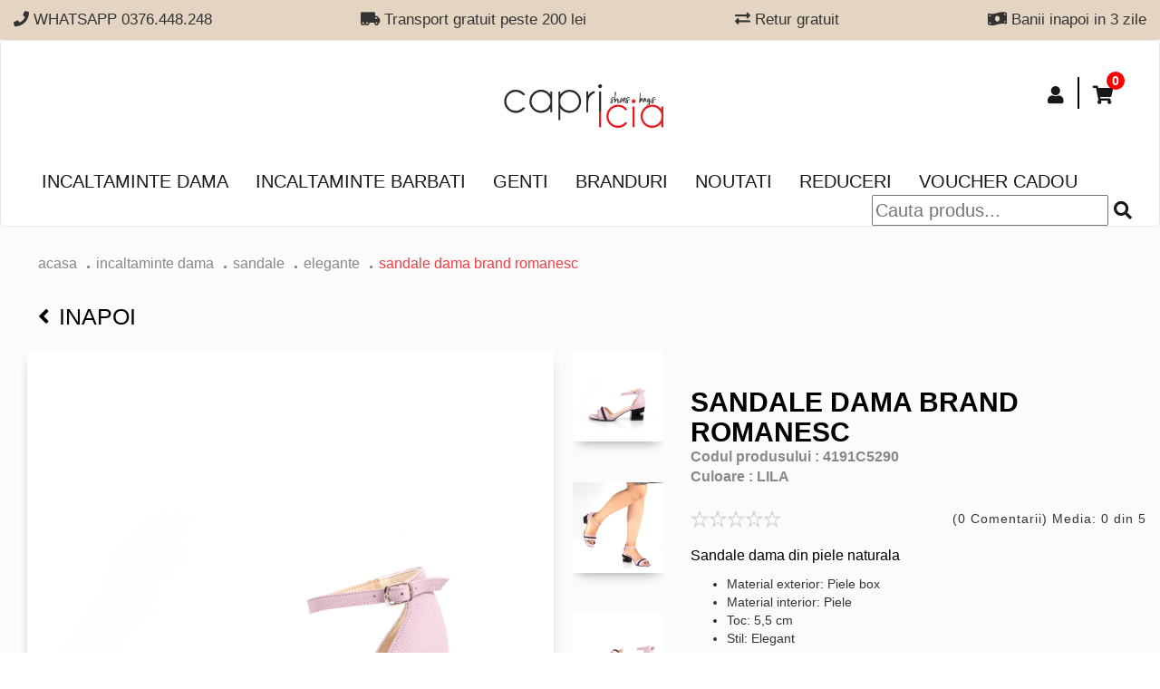

--- FILE ---
content_type: text/html; charset=UTF-8
request_url: https://www.capricia.ro/produse/sandale-dama--5290
body_size: 22475
content:

<!DOCTYPE html>
<html lang="ro">
	<head>
		<title>Sandale dama Brand Romanesc</title>

		
		<meta property="og:title" content="Sandale dama Brand Romanesc"/>
		<meta property="og:type" content="website"/>
		<meta property="og:image" content="/images/detalii_culori_produs/sandale-dama-brand-romanesc-5290-1.jpg-400x400"/>
		<meta property="og:url" content="https//www.capricia.ro/produse/sandale-dama--5290"/>
		<meta property="og:description" content="Sandale dama din piele naturala


	Material exterior: Piele box
	Material interior: Piele
	Toc: 5,5&nbsp;cm
	Stil: Elegant

"/>

		
		<meta name="twitter:card" content="summary">
		<meta name="twitter:url" content="https://www.capricia.ro/produse/sandale-dama--5290">
		<meta name="twitter:title" content="Sandale dama Brand Romanesc">
		<meta name="twitter:description" content="Sandale dama din piele naturala


	Material exterior: Piele box
	Material interior: Piele
	Toc: 5,5&nbsp;cm
	Stil: Elegant

">
		<meta name="twitter:image" content="/images/detalii_culori_produs/sandale-dama-brand-romanesc-5290-1.jpg-400x400">


		<meta name="description" content="Sandale dama din piele naturala


	Material exterior: Piele box
	Material interior: Piele
	Toc: 5,5&nbsp;cm
	Stil: Elegant

">
		<meta name="keywords" content="pantofi, incaltaminte, ghete, cizme, genti, piele naturala, magazin, tamaris, caprice, rieker, marco tozzi, capricia, hispanitas, liu jo, steve, sandale, comode">
		<meta http-equiv="X-UA-Compatible" content="IE=edge">
		<meta name="author" content="" />
		<meta name="viewport" content="width=device-width, initial-scale=1">
					<meta name="robots" content="index, follow">
				<meta name="theme-color" content="#101010" />
		<meta name="facebook-domain-verification" content="05kpdoyysx5pgijzzknbps43xiklpi" />

					<link rel="canonical" href="https://www.capricia.ro/sandale-dama-brand-romanesc--5290" />
				 

		<!-- favicon -->
		<link href="/assets/img/fav_icon.png" type="image/png" rel="icon" />
		<link rel="stylesheet" href="https://use.fontawesome.com/releases/v5.3.1/css/all.css" integrity="sha384-mzrmE5qonljUremFsqc01SB46JvROS7bZs3IO2EmfFsd15uHvIt+Y8vEf7N7fWAU" crossorigin="anonymous">
		
		<link rel="stylesheet" href="/assets/css/bootstrap.min.css">
		
		<link rel="stylesheet" href="https://cdnjs.cloudflare.com/ajax/libs/OwlCarousel2/2.3.4/assets/owl.carousel.min.css" />
		<link rel="stylesheet" href="/assets/plugins/light-slider/css/lightslider.css" />
    	<link rel="stylesheet" href="/assets/plugins/zoom/zoom.css">	


		<link rel="stylesheet" href="https://cdnjs.cloudflare.com/ajax/libs/OwlCarousel2/2.3.4/assets/owl.theme.default.min.css" />
		<link href="https://fonts.googleapis.com/css?family=Open+Sans" rel="stylesheet">
		<link rel="stylesheet" href="/assets/css/styles_r.css?6701sd1dwd11dd2ss22121">
		
		<link rel="stylesheet" href="/assets/css/responsive_r.css?222dddd2dd2d22s255912wsswd216456789932">
		
		<link rel="stylesheet" href="/assets/css/categorii_r.css?2222222255912164567899">
		
	    <link rel="stylesheet" href="/assets/css/detaliu_r.css?2222222255912164567899">
	    
	    <link rel="stylesheet" href="/assets/css/detaliuResponsive_r.css?222222225591216w4567899">
	    
	    <link rel="stylesheet" href="/assets/css/creeazacont.css?2222222255912164567899">
   		<link rel="stylesheet" href="/assets/css/contulmeu.css?2222222255912164567899">
    	<link rel="stylesheet" href="/assets/css/contulmeuResponsive.css?2222222255912164567899">
    	<link rel="stylesheet" href="/assets/css/sweetalert.css?222222222">
			
    	  <link rel="stylesheet" type="text/css" href="//cdnjs.cloudflare.com/ajax/libs/cookieconsent2/3.0.3/cookieconsent.min.css" />
		<script src="//cdnjs.cloudflare.com/ajax/libs/cookieconsent2/3.0.3/cookieconsent.min.js"></script>
		<link href="https://cdnjs.cloudflare.com/ajax/libs/select2/4.0.6-rc.0/css/select2.min.css" rel="stylesheet" />
		<style type="text/css">
			 .black-f-span {
			        position: absolute;
			        left: 0;
			        top: 60px;
			    }
			    .black-f-span img {
			        width: 80px !important;
			        left: 0;
			        margin: 0;
			    }
			   @media(max-width:480px) {
			    
			    .black-f-span {
			        top: 50px;
			        width: 40px;
			    }
			    .black-f-span img {
			         width: 40px !important;
			    }
		</style>
		<script type="text/javascript">
			var environment_site = "production"
		</script>
		<script type="text/javascript">
			var externalId = '';
			
			var fbqExternalId = {};
			if(externalId != "")
			{
				var fbqExternalId = {'external_id': externalId};
			} 
			
		</script>

		
			

			<style>
				.none {
					display: none;
				}
			</style>
			
			<!-- Facebook Pixel Code -->
			<script>

				console.log(fbqExternalId);
			    ! function(f, b, e, v, n, t, s) {
			        if (f.fbq) return;
			        n = f.fbq = function() {
			            n.callMethod ?
			                n.callMethod.apply(n, arguments) : n.queue.push(arguments)
			        };
			        if (!f._fbq) f._fbq = n;
			        n.push = n;
			        n.loaded = !0;
			        n.version = '2.0';
			        n.queue = [];
			        t = b.createElement(e);
			        t.async = !0;
			        t.src = v;
			        s = b.getElementsByTagName(e)[0];
			        s.parentNode.insertBefore(t, s)
			    }(window, document, 'script','https://connect.facebook.net/en_US/fbevents.js');
					fbq('init', '301330107181307', fbqExternalId);
					fbq('track', 'PageView'); 
				</script> 
				<noscript><img alt="" height="1" width="1" src="https://www.facebook.com/tr?id=301330107181307&ev=PageView&noscript=1"/> </noscript>
			<!-- End Facebook Pixel Code -->

			<!-- Hotjar Tracking Code for www.capricia.ro -->
		<!--<script> 
		    (function(h,o,t,j,a,r){
		        h.hj=h.hj||function(){(h.hj.q=h.hj.q||[]).push(arguments)};
		        h._hjSettings={hjid:1259285,hjsv:6};
		        a=o.getElementsByTagName('head')[0];
		        r=o.createElement('script');r.async=1;
		        r.src=t+h._hjSettings.hjid+j+h._hjSettings.hjsv;
		        a.appendChild(r);
		    })(window,document,'https://static.hotjar.com/c/hotjar-','.js?sv=');
		</script>  -->



<!-- Tiktok -->
						<!-- <script>
							!function (w, d, t) {
							  w.TiktokAnalyticsObject=t;var ttq=w[t]=w[t]||[];ttq.methods=["page","track","identify","instances","debug","on","off","once","ready","alias","group","enableCookie","disableCookie"],ttq.setAndDefer=function(t,e){t[e]=function(){t.push([e].concat(Array.prototype.slice.call(arguments,0)))}};for(var i=0;i<ttq.methods.length;i++)ttq.setAndDefer(ttq,ttq.methods[i]);ttq.instance=function(t){for(var e=ttq._i[t]||[],n=0;n<ttq.methods.length;n++
					)ttq.setAndDefer(e,ttq.methods[n]);return e},ttq.load=function(e,n){var i="https://analytics.tiktok.com/i18n/pixel/events.js";ttq._i=ttq._i||{},ttq._i[e]=[],ttq._i[e]._u=i,ttq._t=ttq._t||{},ttq._t[e]=+new Date,ttq._o=ttq._o||{},ttq._o[e]=n||{};n=document.createElement("script");n.type="text/javascript",n.async=!0,n.src=i+"?sdkid="+e+"&lib="+t;e=document.getElementsByTagName("script")[0];e.parentNode.insertBefore(n,e)};
							
							  ttq.load('CD821QRC77U9FB1TNVM0');
							  ttq.page();
							}(window, document, 'ttq');
						</script> -->
<!-- end Tiktok -->

			<script>
				(function(){
					ra_key = "QHYI67QHJTWJ2O";
					ra_params = {
						add_to_cart_button_id: "button-adauga-cos",
						price_label_id: "price_label_id",
					};
					var ra = document.createElement("script"); ra.async = true; ra.src = "https://tracking.retargeting.biz/v3/rajs/" + ra_key + ".js";
					var s = document.getElementsByTagName("script")[0]; s.parentNode.insertBefore(ra,s);})();
			</script>

			<!-- Glami piXel for Capricia.ro -->
			<script>
			(function(f, a, s, h, i, o, n) { f['GlamiTrackerObject'] = i;
			f[i]=f[i]||function(){(f[i].q=f[i].q||[]).push(arguments)};o=a.createElement(s),
			n=a.getElementsByTagName(s)[0];o.async=1;o.src=h;n.parentNode.insertBefore(o,n)
			} )(window, document, 'script', '//glamipixel.com/js/compiled/pt.js', 'glami');

			glami(
			    'create',
			    '858A4C2DB58E425E4667E972E709CFAE',
			    'ro',
			    {
			        consent: 1, 
			    }
			);
			glami(
			    'track',
			    'PageView',
			    {
			        consent: 1, 
			    }
			);
			</script>
			<!-- End Glami piXel -->


		
		<script>

		   function cauta_footer()
		    {
		        $('html, body').animate({ scrollTop: $('#cauta-header').offset().top - 100000 }, 0);
		       	$('#cauta').css('display','block');

		       
		    }

		</script>




		<!-- Google tag (gtag.js) -->
					

			<script async src="https://www.googletagmanager.com/gtag/js?id=G-8K2WNGSQ3B"></script>
			<script>
				window.dataLayer = window.dataLayer || [];
				function gtag(){dataLayer.push(arguments);}
				gtag('js', new Date());

				gtag('config', 'G-8K2WNGSQ3B');
			</script>
			
		
		
		<!-- Google Tag Manager -->
		<script>(function(w,d,s,l,i){w[l]=w[l]||[];w[l].push({'gtm.start':
			new Date().getTime(),event:'gtm.js'});var f=d.getElementsByTagName(s)[0],
					j=d.createElement(s),dl=l!='dataLayer'?'&l='+l:'';j.async=true;j.src=
					'https://www.googletagmanager.com/gtm.js?id='+i+dl;f.parentNode.insertBefore(j,f);
					})(window,document,'script','dataLayer','GTM-K7K4M6C');</script>
		<!-- End Google Tag Manager -->
		


		<!--  themarketer -->
		<script>
			(function(d, s, i) {
				var f = d.getElementsByTagName(s)[0], j = d.createElement(s);
				j.async = true;
				j.src = 'https://t.themarketer.com/t/j/' + i;
				f.parentNode.insertBefore(j, f);
			})(document, 'script', 'RSBRU2H1');
		</script>
		<!-- End themarketer -->

		
		<!-- jQuery (necessary for Bootstrap's JavaScript plugins) -->
		<script src="https://ajax.googleapis.com/ajax/libs/jquery/1.12.4/jquery.min.js"></script>
		<script src="/assets/js/retargeting/main.js?6633233"></script>
		<script src="/assets/js/themarketer/main.js?6633233"></script>
		

		
<style type="text/css">
    .produs_marime p.no-stoc{



    position: relative;
    pointer-events: none;
    background-color: #fff;
    color:#999;

    }
.no-stoc:before {
    content: 'X';
    font-size: 39px;
    font-weight: 100;
    position: absolute;
    left: 5px;
    top: -14px;
    opacity: 0.6;
}
 .produs_specificatii_marime
    {
        padding-right: 2px !important;
    }
    .produs_specificatii_marime tr td p
    {
        font-size: 14px !important;
    }

@media screen and (max-width:560px){
   .no-stoc:before {
        content: 'X';
        font-size: 33px;
        font-weight: 100;
        position: absolute;
        left: 4px;
        top: -12px;
        opacity: 0.6;
    }
    .produs_nume p{
        font-weight: normal;
    }
    .produs_specificatii_marime tr td p
    {
     font-weight: normal;
    }

}
.alert-stoc {
   color: #000000;
    background-color: #e4d4c2;
    border-color: #e4d4c2;
    font-weight: 700;
    width: fit-content;
}
/**/
/*.produs_marime p.no-stoc:hover
{
    color: black;
    /*pointer-events: none;*/
}*/
/*.produs_marime p.no-stoc:hover::after  {
     content: '';
     color: black;
    }*/
</style>


	</head>
	<body>

		
		<div  style="height: auto; background-color: #e4d4c2">
    <div class="container-fluid c1560">
            <div class="advantages hidden_responsive">
                                    <div class="advantage" style="height: auto; width: auto; font-size: 17px;">
                        <p></p>
                        <p> <i class="fa fa-phone"></i>   WHATSAPP 0376.448.248</p>

                    </div>    
                                    <div class="advantage" style="height: auto; width: auto; font-size: 17px;">
                        <p></p>
                        <p> <i class="fa fa-truck-moving"></i>  Transport gratuit peste 200 lei</p>

                    </div>    
                                    <div class="advantage" style="height: auto; width: auto; font-size: 17px;">
                        <p></p>
                        <p> <i class="fa fa-exchange-alt"></i>  Retur gratuit</p>

                    </div>    
                                    <div class="advantage" style="height: auto; width: auto; font-size: 17px;">
                        <p></p>
                        <p> <i class="fa fa-money-bill-wave"></i>  Banii inapoi in 3 zile</p>

                    </div>    
                
            </div>

        <div class="owl-carousel items-avantaje hidden_desktop" style="text-align: center !important; height: 35px;">
                         <div class="advantages-responsive" style=" font-size: 15px;">
                <p></p>
                 <p> <i class="fa fa-phone"></i>   WHATSAPP 0376.448.248</p>
            </div>
                         <div class="advantages-responsive" style=" font-size: 15px;">
                <p></p>
                 <p> <i class="fa fa-truck-moving"></i>  Transport gratuit peste 200 lei</p>
            </div>
                         <div class="advantages-responsive" style=" font-size: 15px;">
                <p></p>
                 <p> <i class="fa fa-exchange-alt"></i>  Retur gratuit</p>
            </div>
                         <div class="advantages-responsive" style=" font-size: 15px;">
                <p></p>
                 <p> <i class="fa fa-money-bill-wave"></i>  Banii inapoi in 3 zile</p>
            </div>
            
        </div>
    </div>
</div>
 <div class="resp_utilities">
    <ul class="resp_menu">
        <li class="my_acc_hidden" >
            <a id="aaaa" data-href="#" href="#" class="toggle-item"  data-slide="#cauta">
             <i class="fas fa-search"></i> 
            </a>
        </li>
        <li class="my_acc_hidden">
        <a data-href="#" href="#"  class="toggle-item" data-slide="#my-account">
             <i class="fas fa-user"></i> 
        </a>
    </li>
    <li class="cart_counter_hidden">
        <a data-href="#" href="#" class="toggle-item" data-slide="#my-cart">
            <i class="fas fa-shopping-cart"></i>
         </a>
        <div class="counter_box_hidden"><span> 0 </span></div>
    </li>       
    </ul>
</div>

     <div class="resp_utilities hidden_responsive">
        <ul class="resp_menu">
         
        <li class="my_acc_hidden">
            <a data-href="#" href="#"  class="toggle-item" data-slide="#my-account">
                 <i class="fas fa-user"></i> 
            </a>
        </li>
        
        <li class="cart_counter_hidden">
            <a data-href="#" href="#" class="toggle-item" data-slide="#my-cart">
                <i class="fas fa-shopping-cart"></i>
             </a>
            <div class="counter_box_hidden"><span> 0 </span></div>
        </li>      
        </ul>
    </div>

    <div id="cauta" class="dropdown-content">  
            <div class="container-fluid c1560">
                <div class="wrapper-search">
                    <div class="search-box">
                         <form id="search">
                            <div class="input-wrapper">
                                <input id="input-cauta-responsive" type="text" autocomplete = "off" placeholder="Cauta produs...">
                                <i onclick="window.location.href='/produse/cauta/'+$('#input-cauta-responsive').val();" class="fas fa-search search-icon" style="cursor: default;"></i>
                            </div>
                            
                        </form>
                        <div class="search-results" id="search-resultsinput-cauta-responsive">
                        </div>
                        
                        <div class="search-categs">
                                                            <div class="categ">
                                    <a href="/pantofi-dama-piele">
                                        <img src="/data/banners/tuflii.jpg" alt="">
                                        <h3>Pantofi dama</h3>
                                    </a>
                                </div>
                                                            <div class="categ">
                                    <a href="/pantofi-barbati-piele">
                                        <img src="/data/banners/tuflia.jpg" alt="">
                                        <h3>Pantofi Barbati</h3>
                                    </a>
                                </div>
                                                            <div class="categ">
                                    <a href="/outlet-incaltaminte-reduceri">
                                        <img src="/data/banners/sale.jpg" alt="">
                                        <h3>Reduceri</h3>
                                    </a>
                                </div>
                                                            <div class="categ">
                                    <a href="/noutati-incaltaminte-fashion">
                                        <img src="/data/banners/new.jpg" alt="">
                                        <h3>Noutati</h3>
                                    </a>
                                </div>
                            
                        </div>
                    </div>
                    <a class="close-toggle" data-slide="#cauta"><i class="fas fa-times"></i></a>
                </div>
                
            </div>
        </div>

    <div id="my-account" class="dropdown-content">
            <div class="container-fluid c1560">
                                    <div class="no-logged-in" id="no-logged-in">
                                        <div class="row input-wrapper">
                            <div class="my-account-wrapper">
                                <div class="col-xs-12 col-sm-6">
                                    <div class="create-account">
                                        <h4>Creeaza cont</h4>
                                        <p>Nu ai inca un cont la noi?</p>
                                        <p>Este momentul sa iti faci unul!</p>
                                        <a class="btn  btn-black creat-account" href="/login/create">Creeaza cont nou</a>
                                    </div>
                                </div>
                                <div class="col-xs-12 col-sm-6">
                                    <div class="login">  
                                            <h4>Autentificare</h4>
                                        <form class="login-form" id="login-form">
                                            <p id='login-form_error'></p>
                                            <div class="form-group">
                                                <input type="email" class="form-control" name="email" id="exampleInputEmail1" placeholder="Email">
                                                <input type="password" class="form-control" name="pass" id="exampleInputPassword1" placeholder="Password">
                                                <p class="psw-reminder"><a href="/login/recuperare-parola">Am uitat parola</a></p>
                                            </div>
                                            <button type="submit" class="btn btn-black">Autentifica-te</button>
                                            </form>
                                            <p><strong>sau continua cu</strong></p>
                                            <a href="/facebook" class="btn fb"><i class="fab fa-facebook-square"></i>
                                            Continua cu Facebook</a>
                                            <a href="https://accounts.google.com/o/oauth2/auth?response_type=code&redirect_uri=https%3A%2F%2Fwww.capricia.ro%2Flogin%2Flogin_google&client_id=88379805432-budo4ovt0d8e0sl5oqolj5alnd2t8398.apps.googleusercontent.com&scope=https%3A%2F%2Fwww.googleapis.com%2Fauth%2Fuserinfo.profile+https%3A%2F%2Fwww.googleapis.com%2Fauth%2Fuserinfo.email&access_type=offline&approval_prompt=force" class="btn google"><img src="/assets/img/search.png" alt="">
                                            Continua cu Google</a>
                                    </div>
                                </div>
                            </div>
                            <a class="close-toggle" data-slide="#my-account" href="#"><i class="fas fa-times"></i></a>
                        </div>
                    </div>
                                    <div class="logged-in" style="display:none" id="logged-in">
                                           <ul class="account-links">
                               <li><a href="/cont/comenzi-active">Comenzi Active</a></li>
                               <li><a href="/cont/istoric-comenzi">Istoric comenzi</a></li>
                               <li><a href="/cont/date-personale">Date personale</a></li>


                               <li><a href="/cont/newsletter">Newsletter</a></li>
                               <li><a href="/login/logout">Logout</a></li>
                           </ul>
                    </div>                       
            </div>
        </div>
        <div id="my-cart" class="dropdown-content">
            <div class="container-fluid c1560">
                <div class="wrapper-search cart-drop">
                    <div class="row">
                        <div id = "cart-header-baners">
                                                </div>
                        <div class="col-xs-12 col-sm-6">
                            <div class="my-cart" id="cart-header-continut">
                                                                    <h4>Cosul dvs. este gol!</h4>
                                                            </div>
                        </div>
                    </div>
                    <a class="close-toggle" data-slide="#my-cart" href="#"><i class="fas fa-times"></i></a>
                </div>
                
            </div>
        </div>                


<nav class="navbar navbar-default navbar-earlycollapse">
    <div class="container-fluid c1560">
        <!-- Brand and toggle get grouped for better mobile display -->
        <div class="navbar-header">
        <button type="button" class="navbar-toggle" data-toggle="collapse" data-target="#navbar-brand-centered">
            <span class="sr-only">Toggle navigation</span>
            <span class="icon-bar"></span>
            <span class="icon-bar"></span>
            <span class="icon-bar"></span>
        </button>
        <div class="navbar-brand navbar-brand-centered">
            <a href="/"><img src="/assets/img/magazin-incaltaminte-dama-piele-genti.svg" alt="Magazin incaltaminte dama piele, genti | Capricia" title="Magazin incaltaminte dama piele, genti | Capricia"></a>
        </div>
        </div>

        <!-- Collect the nav links, forms, and other content for toggling -->
        <div class="collapse navbar-collapse" id="navbar-brand-centered">
             <ul class="nav navbar-nav navbar-right">
           
            
            <li class="my_acc">
                <a data-href="#" href="#"  class="toggle-item" data-slide="#my-account">
                                         <i class="fas fa-user"></i> 
                                    </a>
            </li>
            <li class="cart_counter">
                <a data-href="#" href="#" class="toggle-item" data-slide="#my-cart">
                    <i class="fas fa-shopping-cart"></i> 
                 </a>
                                     <div class="counter_box"><span> 0 </span></div>
                             </li>           
        </ul>
        <ul class="nav navbar-nav category-section">
                            <li class="dropdown-item">
                    <a class="toggle-item" data-href="javascript:void(0)"  href="javascript:void(0)" data-link="/incaltaminte-dama-piele" data-slide="#slide_1">Incaltaminte dama</a>
                </li>
                            <li class="dropdown-item">
                    <a class="toggle-item" data-href="javascript:void(0)"  href="javascript:void(0)" data-link="/incaltaminte-barbati-piele" data-slide="#slide_2">Incaltaminte barbati</a>
                </li>
                            <li class="dropdown-item">
                    <a class="toggle-item" data-href="javascript:void(0)"  href="javascript:void(0)" data-link="/genti-dama-piele-naturala" data-slide="#slide_3">Genti</a>
                </li>
            
            <li><a href="/branduri-incaltaminte">Branduri</a></li>
            <li class="navbar-display"><a  href="/noutati-incaltaminte-fashion">Noutati</a></li>
            
                            <li class="dropdown-item">
                    <a class="toggle-item" data-href="javascript:void(0)"  href="javascript:void(0)" data-link="/outlet-incaltaminte-reduceri" data-slide="#slide_red">Reduceri</a>
                </li>
           
                        <li class="navbar-display"><a href="/voucher-cadou">Voucher Cadou</a></li>
             
             
              <li id="cauta-header" style="float: right;" class="hidden-desktop">
                <div class="input-wrapper">
                    <input id="input-cauta" type="text" autocomplete = "off" placeholder="Cauta produs...">
                    <i id="icon_cauta" onclick="window.location.href='/produse/cauta/'+$('#input-cauta').val();" class="fas fa-search search-icon" style="cursor: default;"></i>
                </div>
            </li>
            <li class="navbar-display hidden_desktop"><a  href="/magazinele-noastre.html">Magazinele noastre</a></li>
            <li class="navbar-display hidden_desktop"><a  href="/contact">Contact</a></li>
             <li class="navbar-display hidden_desktop"><a  href="/retur-form">Formular retur</a></li>
            


        </ul>
                    <div id="slide_1" class="dropdown-content dropdown-content-parent custom-menu-cat">
                <div class="container-fluid c1560">
                    <div class="nav-items-category">
                                                                        <div class="categ">
                                                                                                                                                                    <a class="lvl2-categ toggle-item-categ" data-children="1" data-link="/pantofi-dama-piele" href="/pantofi-dama-piele"  data-toggle="collapse" data-target="#categorie_5">Pantofi</a>
                                                                        <ul  id="categorie_5" class="collapse">
                                                                                            <li><a class="lvl3-categ" href="/pantofi-sport-dama">sport</a></li>
                                                                                            <li><a class="lvl3-categ" href="/pantofi-dama-eleganti-seara">eleganti</a></li>
                                                                                            <li><a class="lvl3-categ" href="/pantofi-casual-dama">casual</a></li>
                                                                                            <li><a class="lvl3-categ" href="/pantofi-oxford-dama-piele">oxford</a></li>
                                                                                            <li><a class="lvl3-categ" href="/pantofi-dama-piele-naturala-comozi">confort</a></li>
                                            
                                    </ul>
                                                                </div>
                                                                                                <div class="categ">
                                                                                                                                                                    <a class="lvl2-categ toggle-item-categ" data-children="1" data-link="/ghete-dama-piele-naturala" href="/ghete-dama-piele-naturala"  data-toggle="collapse" data-target="#categorie_6">Ghete</a>
                                                                        <ul  id="categorie_6" class="collapse">
                                                                                            <li><a class="lvl3-categ" href="/ghete-dama-toamna-iarna">confort</a></li>
                                                                                            <li><a class="lvl3-categ" href="/ghete-casual-dama-piele">casual</a></li>
                                                                                            <li><a class="lvl3-categ" href="/botine-dama-piele-naturala">botine</a></li>
                                            
                                    </ul>
                                                                </div>
                                                                                                <div class="categ">
                                                                                                <a class="lvl2-categ toggle-item-categ" data-children="0" data-link="/cizme-dama-piele" href="/cizme-dama-piele"  data-toggle="collapse" data-target="#categorie_10">Cizme</a>
                                                                </div>
                                                                                                <div class="categ">
                                                                                                <a class="lvl2-categ toggle-item-categ" data-children="0" data-link="/balerini-piele" href="/balerini-piele"  data-toggle="collapse" data-target="#categorie_11">Balerini</a>
                                                                </div>
                                                                                                <div class="categ">
                                                                                                                                                                    <a class="lvl2-categ toggle-item-categ" data-children="1" data-link="/sandale-dama-piele-naturala" href="/sandale-dama-piele-naturala"  data-toggle="collapse" data-target="#categorie_2">Sandale</a>
                                                                        <ul  id="categorie_2" class="collapse">
                                                                                            <li><a class="lvl3-categ" href="/sandale-dama-elegante">elegante</a></li>
                                                                                            <li><a class="lvl3-categ" href="/sandale-piele-de-vara">casual</a></li>
                                                                                            <li><a class="lvl3-categ" href="/sandale-toc-comod">confort</a></li>
                                            
                                    </ul>
                                                                </div>
                                                                                                <div class="categ">
                                                                                                <a class="lvl2-categ toggle-item-categ" data-children="0" data-link="/Saboti-dama-piele" href="/Saboti-dama-piele"  data-toggle="collapse" data-target="#categorie_14">Saboti</a>
                                                                </div>
                                                                                                <div class="categ">
                                                                                                <a class="lvl2-categ toggle-item-categ" data-children="0" data-link="/incaltaminte-copii" href="/incaltaminte-copii"  data-toggle="collapse" data-target="#categorie_20">Incaltaminte copii</a>
                                                                </div>
                                             
                                        <div class="categ">
                        <a class="lvl2-categ toggle-item-categ custom-all-product" data-children="0" data-link="/incaltaminte-dama-piele" href="/incaltaminte-dama-piele">Toate produsele</a>
                    </div>     
                        
                    </div>
                </div>
            </div>
                    <div id="slide_2" class="dropdown-content dropdown-content-parent custom-menu-cat">
                <div class="container-fluid c1560">
                    <div class="nav-items-category">
                                                                        <div class="categ">
                                                                                                                                                                    <a class="lvl2-categ toggle-item-categ" data-children="1" data-link="/pantofi-barbati-piele" href="/pantofi-barbati-piele"  data-toggle="collapse" data-target="#categorie_3">pantofi</a>
                                                                        <ul  id="categorie_3" class="collapse">
                                                                                            <li><a class="lvl3-categ" href="/pantofi-eleganti-barbati">eleganti</a></li>
                                                                                            <li><a class="lvl3-categ" href="/pantofi-casual-barbati">casual</a></li>
                                            
                                    </ul>
                                                                </div>
                                                                                                <div class="categ">
                                                                                                                                                                    <a class="lvl2-categ toggle-item-categ" data-children="1" data-link="/ghete-piele-barbati" href="/ghete-piele-barbati"  data-toggle="collapse" data-target="#categorie_4">ghete </a>
                                                                        <ul  id="categorie_4" class="collapse">
                                                                                            <li><a class="lvl3-categ" href="/ghete-elegante-barbati">elegante</a></li>
                                                                                            <li><a class="lvl3-categ" href="/ghete-casual-barbati">casual</a></li>
                                            
                                    </ul>
                                                                </div>
                                             
                                        <div class="categ">
                        <a class="lvl2-categ toggle-item-categ custom-all-product" data-children="0" data-link="/incaltaminte-barbati-piele" href="/incaltaminte-barbati-piele">Toate produsele</a>
                    </div>     
                        
                    </div>
                </div>
            </div>
                    <div id="slide_3" class="dropdown-content dropdown-content-parent custom-menu-cat">
                <div class="container-fluid c1560">
                    <div class="nav-items-category">
                                                                                                                    <div class="categ">
                                                                                                <a class="lvl2-categ toggle-item-categ" data-children="0" data-link="/posete-piele-naturala" href="/posete-piele-naturala"  data-toggle="collapse" data-target="#categorie_15">Posete de piele</a>
                                                                </div>
                                                                                                <div class="categ">
                                                                                                <a class="lvl2-categ toggle-item-categ" data-children="0" data-link="/rucsac-piele-dama" href="/rucsac-piele-dama"  data-toggle="collapse" data-target="#categorie_17">Rucsacuri de piele</a>
                                                                </div>
                                                                                                <div class="categ">
                                                                                                <a class="lvl2-categ toggle-item-categ" data-children="0" data-link="/shopper-bag-piele" href="/shopper-bag-piele"  data-toggle="collapse" data-target="#categorie_16">Shopper bag</a>
                                                                </div>
                                                                                                <div class="categ">
                                                                                                <a class="lvl2-categ toggle-item-categ" data-children="0" data-link="/portofele" href="/portofele"  data-toggle="collapse" data-target="#categorie_19">Portofele</a>
                                                                </div>
                                             
                                        <div class="categ">
                        <a class="lvl2-categ toggle-item-categ custom-all-product" data-children="0" data-link="/genti-dama-piele-naturala" href="/genti-dama-piele-naturala">Toate produsele</a>
                    </div>     
                        
                    </div>
                </div>
            </div>
        
                         <div id="slide_red" class="dropdown-content dropdown-content-parent">
                <div class="container-fluid c1560">
                    <div class="nav-items-category">
                                            <div class="categ" style="width:auto;">
                                                                                                                                                <a class="lvl2-categ toggle-item-categ" data-children="1" data-link="reduceri-incaltaminte-dama-piele"  href="/reduceri-incaltaminte-dama-piele"  data-toggle="collapse" data-target="#categorie_red1">Incaltaminte dama</a>
                                                            <ul  id="categorie_red1" class="collapse">
                                                                            <li><a class="lvl3-categ" href="/reduceri-sandale-dama-piele-naturala">Sandale</a></li>
                                                                            <li><a class="lvl3-categ" href="/reduceri-pantofi-dama-piele-naturala">Pantofi</a></li>
                                                                            <li><a class="lvl3-categ" href="/reduceri-ghete-dama-piele-naturala">Ghete</a></li>
                                                                            <li><a class="lvl3-categ" href="/reduceri-cizme-dama-piele-naturala">Cizme</a></li>
                                                                            <li><a class="lvl3-categ" href="/reduceri-balerini-piele-naturala">Balerini</a></li>
                                    
                                </ul>
                                                    </div>
                                            <div class="categ" style="width:auto;">
                                                                                                                                                <a class="lvl2-categ toggle-item-categ" data-children="1" data-link="reduceri-incaltaminte-barbati-online"  href="/reduceri-incaltaminte-barbati-online"  data-toggle="collapse" data-target="#categorie_red2">Incaltaminte barbati</a>
                                                            <ul  id="categorie_red2" class="collapse">
                                                                            <li><a class="lvl3-categ" href="/reduceri-pantofi-barbati">pantofi</a></li>
                                                                            <li><a class="lvl3-categ" href="/reduceri-ghete-barbati">ghete </a></li>
                                    
                                </ul>
                                                    </div>
                                            <div class="categ" style="width:auto;">
                                                                                    <a class="lvl2-categ toggle-item-categ" data-children="0" data-link="reduceri-genti-piele-naturala"  href="/reduceri-genti-piele-naturala"  data-toggle="collapse" data-target="#categorie_red3">Genti</a>
                                                    </div>
                    
                        <div class="categ">
                            <a class="lvl2-categ toggle-item-categ custom-all-product" data-children="0" data-link="/outlet-incaltaminte-reduceri" href="/outlet-incaltaminte-reduceri">Toate reducerile</a>
                        </div>        
                    </div>
                </div>
            </div>
               
        <div id="section-cauta-desktop" class="dropdown-content">
            <div class="container-fluid c1560">
                <div class="wrapper-search">
                    <div class="search-box">
                        <div class="search-results" id="search-resultsinput-cauta">
                        </div>
                        
                        <div class="search-categs">
                                                            <div class="categ">
                                    <a href="/pantofi-dama-piele">
                                        <img src="/data/banners/tuflii.jpg" alt="">
                                        <h3>Pantofi dama</h3>
                                    </a>
                                </div>
                                                            <div class="categ">
                                    <a href="/pantofi-barbati-piele">
                                        <img src="/data/banners/tuflia.jpg" alt="">
                                        <h3>Pantofi Barbati</h3>
                                    </a>
                                </div>
                                                            <div class="categ">
                                    <a href="/outlet-incaltaminte-reduceri">
                                        <img src="/data/banners/sale.jpg" alt="">
                                        <h3>Reduceri</h3>
                                    </a>
                                </div>
                                                            <div class="categ">
                                    <a href="/noutati-incaltaminte-fashion">
                                        <img src="/data/banners/new.jpg" alt="">
                                        <h3>Noutati</h3>
                                    </a>
                                </div>
                            
                        </div>
                    </div>
                    <a class="close-toggle" data-slide="#section-cauta-desktop"><i class="fas fa-times"></i></a>
                </div>
                
            </div>
        </div>
        
        </div><!-- /.navbar-collapse -->
    </div><!-- /.container-fluid -->
</nav>
<script>

    $('#input-cauta-responsive').keydown(function (e) {
        
       
      if (e.which == 13) {
      
       window.location.href = '/produse/cauta/'+$(this).val(); 
        // return false;    //<---- Add this line
      }
    }); 
    var timeoutResponsive = null;
    var cautaResponsive = document.getElementById('input-cauta-responsive');
    cautaResponsive.addEventListener("input", function (e) {
        if (timeoutResponsive !== null) {
            clearTimeout(timeoutResponsive);
        }
        timeoutResponsive = setTimeout(function() { 
            cautaSubmit('input-cauta-responsive');
        }, 500)
    });




    $('#input-cauta').keydown(function (e) {
        // $('#cauta').show();
       $('#section-cauta-desktop').show();
      if (e.which == 13) {
      
       window.location.href = '/produse/cauta/'+$(this).val(); 
        // return false;    //<---- Add this line
      }
    }); 
    var timeout = null;
    var cauta = document.getElementById('input-cauta');
    cauta.addEventListener("input", function (e) {
        if (timeout !== null) {
            clearTimeout(timeout);
        }
        timeout = setTimeout(function() { 
            cautaSubmit('input-cauta');
        }, 500)
    });


    function ltrim(str) 
    {
        if(str == null) return str;
        return str.replace(/^\s+/g, '');
    }

    function rtrim(str) {
        if(str == null) return str;
        return str.replace(/\s+$/g, '');
    }

    function cautaSubmit(name)
    {
        return false;
        var keyword = document.getElementById(name).value;
        keyword = ltrim(keyword);
        keyword = rtrim(keyword);
        var letters = /^[0-9a-zA-Z\s]+$/;
        if(keyword.match(letters))
        {
            $.ajax({
                    url: '/acasa/cauta/' + keyword,
                    type: 'POST',
                    dataType:'json',
                success: function (response) {
                    ChangeSearchList(response, name);
                },
                error: function () {
                    alert('error');
                }
            });
        }
        else
        {
            $('#search-results'+name).empty();
        }   
    }
    function ChangeSearchList(produse, name)
    {   
        var list = document.getElementById("search-results"+name);
        $('#search-results'+name).empty();

        for( var i=0; i<produse.length; i++)
        {   
            var product_row = document.createElement("div");
            product_row.className ='product-row';

            var product_img = document.createElement("div");
            product_img.className ='product-img';

            var img = document.createElement("img");
            img.src = produse[i]['img'];

            product_img.appendChild(img);

            var product_title = document.createElement("div");
            product_title.className ='product-title';

            var h = document.createElement("h3");
            var a = document.createElement("a");
            var nume = (produse[i]['nume_site']=="") ? produse[i]['nume_api'] : produse[i]['nume_site'];
            a.href= produse[i]['link'];
            if (produse[i]['nume_site']!="") 
            {
                a.text=produse[i]['nume_site'];                
            }
            else
            {
                a.text=produse[i]['nume_api'];
            }
            h.appendChild(a);
            product_title.appendChild(h);

            product_row.appendChild(product_img);
            product_row.appendChild(product_title);
            list.appendChild(product_row);
        }
        
        var keyword = document.getElementById(name).value;
        var href = "/cauta?q=" + keyword;
        var a = createElement('<a class="see-more" href="'+href+'">Vezi toate rezultatele <i class="fas fa-chevron-right"></i><i class="fas fa-chevron-right"></i></a> ')
        if(produse.length>3) list.appendChild(a);
    }
    function createElement( str ) 
    {
        var frag = document.createDocumentFragment();

        var elem = document.createElement('div');
        elem.innerHTML = str;

        while (elem.childNodes[0]) {
            frag.appendChild(elem.childNodes[0]);
        }
        return frag;
    }

    function delete_cos(id_detaliu_stoc, id_detaliu_culoare)
    {
        var cart_id = "cart_"+id_detaliu_culoare + '_' + id_detaliu_stoc;
        var produs = document.getElementById(cart_id);
        produs.style.display = "none";
        produs.innerHTML = "";
        $.ajax({
                url: '/cart/delete/' + id_detaliu_culoare + '/' + id_detaliu_stoc,
                type: 'POST',
                dataType:'json',
            success: function (response) {
                refresh_cart_summary(id_detaliu_stoc, 'minus');
                var cart_id = "#cart_"+id_detaliu_culoare + '_' + id_detaliu_stoc;
                $( cart_id ).remove();
                if(response.retargeting) {
                    manageCartCartEventRetargeting(response.retargeting, 'remove');
                }
            },
            error: function () {
                alert('error');
            }
        });
        var elemente_cos = document.getElementsByClassName("product-info");
        if( elemente_cos.length == 0)
        {
            var banners = document.getElementById('cart-header-baners');
            banners.innerHTML = "";
            var div = document.getElementById('cart-header-continut');
            div.innerHTML = "";
            var h = document.createElement('h4');
            h.innerHTML = "Cosul dvs. este gol!";
            div.appendChild(h);
        }
    }

    $(document).ready(function() {

        
        $("#search").keydown(function(event){
            if(event.keyCode == 13) {
              event.preventDefault();
              return false;
            }
        });

        $( "#login-form" ).on( "submit", function( event ) 
            {
                event.preventDefault();
                $('.login-form_error').html('');
                $("input").removeClass("error");
                $("textarea").removeClass("error");
                var form = $(this);
                var formData = new FormData( $(this)[0] );

                $.ajax({
                    type: "POST",
                    url: "/login/login_validate/",
                    dataType: "json",
                    data: formData,
                    cache: false,
                    contentType: false,
                    processData: false,
                    success: function(data) {
                        if(data.errors)
                        {   
 
                            if($.isPlainObject(data.messages))
                            {
                                $('#login-form_error').html('Completați câmpurile marcate!');

                                for(i in data.messages)
                                {
                                    //$('#login-form div div [name="'+i+'"]').removeClass('form-control');
                                    $('#login-form div [name="'+i+'"]').addClass('error');
                                }
                            }
                            else
                            {
                                var link = "/";
                                if(data.provider) 
                                {
                                    if(data.provider == "Facebook")
                                    {
                                        link = "/facebook";
                                    }
                                    else if (data.provider == "Google")
                                    {
                                        link = "https://accounts.google.com/o/oauth2/auth?response_type=code&redirect_uri=https%3A%2F%2Fwww.capricia.ro%2Flogin%2Flogin_google&client_id=88379805432-budo4ovt0d8e0sl5oqolj5alnd2t8398.apps.googleusercontent.com&scope=https%3A%2F%2Fwww.googleapis.com%2Fauth%2Fuserinfo.profile+https%3A%2F%2Fwww.googleapis.com%2Fauth%2Fuserinfo.email&access_type=offline&approval_prompt=force";
                                    }
                                    swal({
                                     title: "Aveti deja cont cu "+ data.provider,
                                     text: "Apasa butonul de mai jos si te logezi automat",
                                     type: "info",
                                     cancelButtonText: "Anuleaza",
                                     closeOnCancel: true,
                                     showCancelButton: true,
                                     confirmButtonText: "Logeaza-te cu "+ data.provider
                                  },
                                  function(){

                                     // location.reload();
                                     window.location.href = link;
                                  });
                                }
                                else
                                {
                                    $('#login-form_error').html('Email / Parola incorecte!');
                                }
                            }
                        }
                        else
                        {
                            window.location.replace('/cont/comenzi-active');
                            //document.getElementById('no-logged-in').style.display = 'none';
                            //document.getElementById('logged-in').style.display = 'inline';
                            // $('#car_model_img').hide();
                            // $('#login-form').removeClass('car_model_form')
                            // $('#login-form').empty()
                            // $('#login-form_succes').html('<div class="alert alert-success text-center">Înregistrarea a fost efectuată cu succes!</div>');     
                        }
                    }
                });
            });    
    });

</script>



		<main>
		
<div class="content index content_detaliu_produs">
        <div class="categories_body">
            <div class="container-fluid c1560">
                <div class="categories_path produs_detaliu_path">
                    <p >acasa</p>
                    <p style="cursor:pointer;" onclick="window.location.href='/produse/p/Incaltaminte dama--1/';">Incaltaminte dama</p>
                    <p style="cursor:pointer;" onclick="window.location.href='/produse/p/Incaltaminte dama--1/c/Sandale--2/';">Sandale</p>
                     <p style="cursor:pointer;" onclick="window.location.href='/produse/p/Incaltaminte dama--1/c/Sandale--2/s/elegante--2';">elegante</p>                     <p>Sandale dama Brand Romanesc</p>
                </div>
                <div class="produs_detaliu_inapoi">
                    <a href="javascript:history.back()"><i class="fa fa-angle-left"></i>Inapoi</a>
                </div>
            </div>
        </div>
        <div class="container-fluid c1560 categs-section">
            <div class="row">
                <div class="col-xs-12 col-lg-7 gallery-sticky">
                    <div>
                        <ul id="image-gallery" class="gallery list-unstyled cS-hidden">
                                                            <li data-thumb="/data/detalii_culori_produs/sandale-dama-brand-romanesc-5290-1.jpg">
                                    <img class="cloudzoom" src="/data/detalii_culori_produs/sandale-dama-brand-romanesc-5290-1.jpg" data-cloudzoom="zoomImage: '/data/detalii_culori_produs/sandale-dama-brand-romanesc-5290-1.jpg',
                                zoomPosition:'inside', zoomOffsetX:0 ,zoomOffsetY:0"
                                    alt="Sandale dama Brand Romanesc" data-alt="Sandale dama Brand Romanesc" style="user-select: none;" />
                                </li>
                                                            <li data-thumb="/data/detalii_culori_produs/sandale-dama-brand-romanesc-5290-2.jpg">
                                    <img class="cloudzoom" src="/data/detalii_culori_produs/sandale-dama-brand-romanesc-5290-2.jpg" data-cloudzoom="zoomImage: '/data/detalii_culori_produs/sandale-dama-brand-romanesc-5290-2.jpg',
                                zoomPosition:'inside', zoomOffsetX:0 ,zoomOffsetY:0"
                                    alt="Sandale dama Brand Romanesc" data-alt="Sandale dama Brand Romanesc" style="user-select: none;" />
                                </li>
                                                            <li data-thumb="/data/detalii_culori_produs/sandale-dama-brand-romanesc-5290-3.jpg">
                                    <img class="cloudzoom" src="/data/detalii_culori_produs/sandale-dama-brand-romanesc-5290-3.jpg" data-cloudzoom="zoomImage: '/data/detalii_culori_produs/sandale-dama-brand-romanesc-5290-3.jpg',
                                zoomPosition:'inside', zoomOffsetX:0 ,zoomOffsetY:0"
                                    alt="Sandale dama Brand Romanesc" data-alt="Sandale dama Brand Romanesc" style="user-select: none;" />
                                </li>
                                                            <li data-thumb="/data/detalii_culori_produs/sandale-dama-brand-romanesc-5290-4.jpg">
                                    <img class="cloudzoom" src="/data/detalii_culori_produs/sandale-dama-brand-romanesc-5290-4.jpg" data-cloudzoom="zoomImage: '/data/detalii_culori_produs/sandale-dama-brand-romanesc-5290-4.jpg',
                                zoomPosition:'inside', zoomOffsetX:0 ,zoomOffsetY:0"
                                    alt="Sandale dama Brand Romanesc" data-alt="Sandale dama Brand Romanesc" style="user-select: none;" />
                                </li>
                                                            <li data-thumb="/data/detalii_culori_produs/sandale-dama-brand-romanesc-5290-5.jpg">
                                    <img class="cloudzoom" src="/data/detalii_culori_produs/sandale-dama-brand-romanesc-5290-5.jpg" data-cloudzoom="zoomImage: '/data/detalii_culori_produs/sandale-dama-brand-romanesc-5290-5.jpg',
                                zoomPosition:'inside', zoomOffsetX:0 ,zoomOffsetY:0"
                                    alt="Sandale dama Brand Romanesc" data-alt="Sandale dama Brand Romanesc" style="user-select: none;" />
                                </li>
                            
                        </ul>
                    </div>
                </div>
                <div class="col-xs-12 col-lg-5">
                    <div class="detaliu_dreapta">
                                                <div class="produs_nume">
                            <h1>Sandale dama Brand Romanesc</h1>
                            <p style="margin-bottom: 0px;">Codul produsului : <span>4191C5290</span></p>
                            <p>Culoare : <span>LILA</span></p>
                        </div>

                        <div class="row">
                            <div class="col-xs-12 col-md-12">
                                <div class="rating_stars nr_stele" style="display: inline-block;">
                                    <div class="rating_value" style="width: 0%;"> </div>
                                </div>
                                <p style="float: right;  letter-spacing: 1px;">(0 Comentarii) Media: 0 din 5</p>
                            </div>
                            
                        </div>

                        <div class="produs_detalii">
                            <p>Sandale dama din piele naturala</p>

<ul>
	<li>Material exterior: Piele box</li>
	<li>Material interior: Piele</li>
	<li>Toc: 5,5&nbsp;cm</li>
	<li>Stil: Elegant</li>
</ul>

                        </div>
                                                    <div class="row">
                                <div class="col-xs-12 col-md-6">
                                    <p class="produs_detalii_titlu">Marimi:</p>
                                    <div class="produs_marime">
                                                                                                                                    <p class="no-stoc">35</p>
                                                                                                                                                                                <p class="no-stoc">36</p>
                                                                                                                                                                                <p class="no-stoc">37</p>
                                                                                                                                                                                <p class="no-stoc">38</p>
                                                                                                                                                                                <p class="no-stoc">39</p>
                                                                                                                                                                                <p class="no-stoc">40</p>
                                                                                    
                                        
                                    </div>
                                    
                                    <div class="alert alert-stoc none" role="alert" id="text_stoc">
                                      Ultimul produs in stoc!
                                    </div>
                                    <p class="produs_livrare">Livrare in 1-2 zile lucratoare</p>

                                </div>
                                                                <div class="col-xs-12 col-sm-6">
                                    <p class="produs_detalii_titlu">Ghid marimi:</p>
                                    <table class="produs_specificatii_marime">
                                        <tr>
                                            <td>
                                                <p>EU</p>
                                            </td>
                                        </tr>
                                        <tr>
                                            <td>
                                                <p>Centimetri</p>
                                            </td>
                                        </tr>
                                        
                                    </table>
                                    <table class="produs_specificatii_tabel">
                                        <tr>
                                                                                            <td>34</td>
                                                                                            <td>35</td>
                                                                                            <td>36</td>
                                                                                            <td>37</td>
                                                                                            <td>38</td>
                                                                                            <td>39</td>
                                                                                            <td>40</td>
                                            
                                        </tr>
                                        <tr>
                                                                                            <td>21.8</td>
                                                                                            <td>22.5</td>
                                                                                            <td>23.6</td>
                                                                                            <td>24.2</td>
                                                                                            <td>24.8</td>
                                                                                            <td>25.5</td>
                                                                                            <td>26.2</td>
                                            
                                        </tr>
                                        
                                    </table>
                                </div>
                                                            </div>

                        <input type="hidden" name="id_detaliu_stoc_hidden" id="id_detaliu_stoc_hidden" value="0">
                        
                                                <div class="addthis_inline_share_toolbox_q1pj"></div>
                         <div class="produs_detaliu_pret_adauga">
                            
                            <div class="produs_detaliu_pret">
                                                                    <div id="pret">
                                        <p>Pret : <span>299.90</span> Lei</p>
                                        <p></p>
                                    </div>
                                
                                
                            </div>
                                    <script type="text/javascript">

                                        var google_tag_params = {

                                        dynx_itemid: 5290,


                                        dynx_pagetype: 'offerdetail',
                                        };

                                        </script>
                                        <script type="text/javascript">

                                        /* <![CDATA[ */

                                        var google_conversion_id = 758901449;

                                        var google_custom_params = window.google_tag_params;

                                        var google_remarketing_only = true;

                                        /* ]]> */

                                        </script>

                                        <script type="text/javascript" src="//www.googleadservices.com/pagead/conversion.js">

                                        </script>

                                        <noscript>
                                            <div style="display:inline;">

                                            <img height="1" width="1" style="border-style:none;" alt="" src="//googleads.g.doubleclick.net/pagead/viewthroughconversion/758901449?value=0&amp;guid=ON&amp;script=0"/>

                                            </div>
                                        </noscript>
                                                        <div class="produs_detaliu_adauga">
                                <a href="javascript:void(0)">
                                    <p>Produs indisponibil <span><img src="/assets/img/shoppingcart.png"></span></p>
                                </a>
                            </div>

                                                      <div class="clearfix"></div>
                                                          <div class="section-comanda-telefonica">
                               <i class="fa fa-phone"></i> <span>Comanda telefonica</span>
                                <a href="tel:0376.448.248 ">  &nbsp;0376.448.248 </a>
                            </div>
                                                                                        <p class="section-program"> <i class="fa fa-clock"></i> &nbsp;L-V: 9:00-17:00</p>
                                                    </div>

                       
                    </div>
                </div>
            </div>
        </div>


        <div class="container-fluid c1560">
                                     <div class="col-md-12">
                                                </div>
                                </div>
                
                <div class="container-fluid c1560 banners-retargeting">
                    <!-- retargeting -->
                    <div id="rtgre_6368f6b56d8eee4e61094c4e" data-rtginfo="product_page_rrp"></div>

                    <div id="rtgre_6368f7109442393e703687c8" data-rtginfo="product_page_shopping_cart"></div>

                    <div id="rtgre_6368f73010c4d3371a08d3a9" data-rtginfo="product_page_others_you_may_like"></div>
                    <div id="rtgre_6368f74789add161cc7fa556" data-rtginfo="product_page_browse_related"></div>

                    <!-- end retargeting -->

                </div>
                    <div class="container-fluid c1560">
                <div class="new-items">
                                             <h2 class="title-home-seo">Produse similare in stoc</h2>
                     
                </div>
                <div class="owl-carousel owl-theme new-items-c">
                                            <div class="item-c categorii_item_c item-d" onclick="window.location.href='/produse/sandale-dama-brand-romanesc--8907'">
                            <a href="/produse/sandale-dama-brand-romanesc--8907">
                                <h3>
                                                                    SANDALE ELEGANTE JOYA
                                                                </h3>
                                 <div class="prod_box_content">
                                    <img src="/data/detalii_culori_produs/sandale-elegante-joya-8907-1.jpg" alt="">
                                </div>
                                                                     <span>239.90 Lei 
                                            <sup>329.90 lei</sup>
                                    </span>
                                
                            </a>
                                                                                                <span class="categorii_reducere"><img alt="Reduceri Capricia" class="reducere_imagini" src="/assets/img/reducere.png"></span>

                                                                                         
                        </div>

                                            <div class="item-c categorii_item_c item-d" onclick="window.location.href='/produse/sandale-dama-brand-romanesc--8905'">
                            <a href="/produse/sandale-dama-brand-romanesc--8905">
                                <h3>
                                                                    SANDALE ELEGANTE JOYA
                                                                </h3>
                                 <div class="prod_box_content">
                                    <img src="/data/detalii_culori_produs/sandale-elegante-joya-8905-1.jpg" alt="">
                                </div>
                                                                     <span>239.90 Lei 
                                            <sup>329.90 lei</sup>
                                    </span>
                                
                            </a>
                                                                                                <span class="categorii_reducere"><img alt="Reduceri Capricia" class="reducere_imagini" src="/assets/img/reducere.png"></span>

                                                                                         
                        </div>

                                            <div class="item-c categorii_item_c item-d" onclick="window.location.href='/produse/sandale-dama-brand-romanesc--8837'">
                            <a href="/produse/sandale-dama-brand-romanesc--8837">
                                <h3>
                                                                    SANDALE DAMA CAPRICE
                                                                </h3>
                                 <div class="prod_box_content">
                                    <img src="/data/detalii_culori_produs/sandale-dama-caprice-8837-1.jpg" alt="">
                                </div>
                                                                     <span>239.90 Lei 
                                            <sup>329.90 lei</sup>
                                    </span>
                                
                            </a>
                                                                                                <span class="categorii_reducere"><img alt="Reduceri Capricia" class="reducere_imagini" src="/assets/img/reducere.png"></span>

                                                                                         
                        </div>

                                            <div class="item-c categorii_item_c item-d" onclick="window.location.href='/produse/sandale-dama-brand-romanesc--8844'">
                            <a href="/produse/sandale-dama-brand-romanesc--8844">
                                <h3>
                                                                    SANDALE DAMA CAPRICE
                                                                </h3>
                                 <div class="prod_box_content">
                                    <img src="/data/detalii_culori_produs/sandale-dama-caprice-8844-1.jpg" alt="">
                                </div>
                                                                     <span>239.90 Lei 
                                            <sup>329.90 lei</sup>
                                    </span>
                                
                            </a>
                                                                                                <span class="categorii_reducere"><img alt="Reduceri Capricia" class="reducere_imagini" src="/assets/img/reducere.png"></span>

                                                                                         
                        </div>

                                            <div class="item-c categorii_item_c item-d" onclick="window.location.href='/produse/sandale-dama-brand-romanesc--8698'">
                            <a href="/produse/sandale-dama-brand-romanesc--8698">
                                <h3>
                                                                    SANDALE ELEGANTE FIORE FINO
                                                                </h3>
                                 <div class="prod_box_content">
                                    <img src="/data/detalii_culori_produs/sandale-elegante-fiore-fino-8698-1.jpg" alt="">
                                </div>
                                                                     <span>259.92 Lei 
                                            <sup>359.90 lei</sup>
                                    </span>
                                
                            </a>
                                                                                                <span class="categorii_reducere"><img alt="Reduceri Capricia" class="reducere_imagini" src="/assets/img/reducere.png"></span>

                                                                                         
                        </div>

                                            <div class="item-c categorii_item_c item-d" onclick="window.location.href='/produse/sandale-dama-brand-romanesc--8778'">
                            <a href="/produse/sandale-dama-brand-romanesc--8778">
                                <h3>
                                                                    SANDALE DAMA PIKOLINOS
                                                                </h3>
                                 <div class="prod_box_content">
                                    <img src="/data/detalii_culori_produs/sandale-dama-pikolinos-8778-1.jpg" alt="">
                                </div>
                                                                     <span>429.94 Lei 
                                            <sup>579.90 lei</sup>
                                    </span>
                                
                            </a>
                                                                                                <span class="categorii_reducere"><img alt="Reduceri Capricia" class="reducere_imagini" src="/assets/img/reducere.png"></span>

                                                                                         
                        </div>

                                            <div class="item-c categorii_item_c item-d" onclick="window.location.href='/produse/sandale-dama-brand-romanesc--8810'">
                            <a href="/produse/sandale-dama-brand-romanesc--8810">
                                <h3>
                                                                    SANDALE ELEGANTE ALMA EN PENA
                                                                </h3>
                                 <div class="prod_box_content">
                                    <img src="/data/detalii_culori_produs/sandale-elegante-alma-en-pena-8810-1.jpg" alt="">
                                </div>
                                                                     <span>399.95 Lei 
                                            <sup>649.90 lei</sup>
                                    </span>
                                
                            </a>
                                                                                                <span class="categorii_reducere"><img alt="Reduceri Capricia" class="reducere_imagini" src="/assets/img/reducere.png"></span>

                                                                                         
                        </div>

                                            <div class="item-c categorii_item_c item-d" onclick="window.location.href='/produse/sandale-dama-brand-romanesc--8811'">
                            <a href="/produse/sandale-dama-brand-romanesc--8811">
                                <h3>
                                                                    SANDALE ELEGANTE ALMA EN PENA
                                                                </h3>
                                 <div class="prod_box_content">
                                    <img src="/data/detalii_culori_produs/sandale-elegante-alma-en-pena-8811-1.jpg" alt="">
                                </div>
                                                                     <span>399.95 Lei 
                                            <sup>649.90 lei</sup>
                                    </span>
                                
                            </a>
                                                                                                <span class="categorii_reducere"><img alt="Reduceri Capricia" class="reducere_imagini" src="/assets/img/reducere.png"></span>

                                                                                         
                        </div>

                                            <div class="item-c categorii_item_c item-d" onclick="window.location.href='/produse/sandale-dama-brand-romanesc--8658'">
                            <a href="/produse/sandale-dama-brand-romanesc--8658">
                                <h3>
                                                                    SANDALE ELEGANTE SCADO
                                                                </h3>
                                 <div class="prod_box_content">
                                    <img src="/data/detalii_culori_produs/sandale-elegante-scado-8658-1.jpg" alt="">
                                </div>
                                                                     <span>379.96 Lei 
                                            <sup>629.90 lei</sup>
                                    </span>
                                
                            </a>
                                                                                                <span class="categorii_reducere"><img alt="Reduceri Capricia" class="reducere_imagini" src="/assets/img/reducere.png"></span>

                                                                                         
                        </div>

                                            <div class="item-c categorii_item_c item-d" onclick="window.location.href='/produse/sandale-dama-brand-romanesc--8734'">
                            <a href="/produse/sandale-dama-brand-romanesc--8734">
                                <h3>
                                                                    SANDALE ELEGANTE FIORE FINO
                                                                </h3>
                                 <div class="prod_box_content">
                                    <img src="/data/detalii_culori_produs/sandale-elegante-fiore-fino-8734-1.jpg" alt="">
                                </div>
                                                                     <span>199.91 Lei 
                                            <sup>299.90 lei</sup>
                                    </span>
                                
                            </a>
                                                                                                <span class="categorii_reducere"><img alt="Reduceri Capricia" class="reducere_imagini" src="/assets/img/reducere.png"></span>

                                                                                         
                        </div>

                                            <div class="item-c categorii_item_c item-d" onclick="window.location.href='/produse/sandale-dama-brand-romanesc--8710'">
                            <a href="/produse/sandale-dama-brand-romanesc--8710">
                                <h3>
                                                                    SANDALE ELEGANTE FIORE FINO
                                                                </h3>
                                 <div class="prod_box_content">
                                    <img src="/data/detalii_culori_produs/sandale-elegante-fiore-fino-8710-1.jpg" alt="">
                                </div>
                                                                     <span>259.92 Lei 
                                            <sup>359.90 lei</sup>
                                    </span>
                                
                            </a>
                                                                                                <span class="categorii_reducere"><img alt="Reduceri Capricia" class="reducere_imagini" src="/assets/img/reducere.png"></span>

                                                                                         
                        </div>

                                            <div class="item-c categorii_item_c item-d" onclick="window.location.href='/produse/sandale-dama-brand-romanesc--8670'">
                            <a href="/produse/sandale-dama-brand-romanesc--8670">
                                <h3>
                                                                    SANDALE ELEGANTE SCADO
                                                                </h3>
                                 <div class="prod_box_content">
                                    <img src="/data/detalii_culori_produs/sandale-elegante-scado-8670-1.jpg" alt="">
                                </div>
                                                                     <span>279.91 Lei 
                                            <sup>379.90 lei</sup>
                                    </span>
                                
                            </a>
                                                                                                <span class="categorii_reducere"><img alt="Reduceri Capricia" class="reducere_imagini" src="/assets/img/reducere.png"></span>

                                                                                         
                        </div>

                                            <div class="item-c categorii_item_c item-d" onclick="window.location.href='/produse/sandale-dama-brand-romanesc--8724'">
                            <a href="/produse/sandale-dama-brand-romanesc--8724">
                                <h3>
                                                                    SANDALE ELEGANTE FIORE FINO
                                                                </h3>
                                 <div class="prod_box_content">
                                    <img src="/data/detalii_culori_produs/sandale-elegante-fiore-fino-8724-1.jpg" alt="">
                                </div>
                                                                     <span>259.92 Lei 
                                            <sup>359.90 lei</sup>
                                    </span>
                                
                            </a>
                                                                                                <span class="categorii_reducere"><img alt="Reduceri Capricia" class="reducere_imagini" src="/assets/img/reducere.png"></span>

                                                                                         
                        </div>

                                            <div class="item-c categorii_item_c item-d" onclick="window.location.href='/produse/sandale-dama-brand-romanesc--8680'">
                            <a href="/produse/sandale-dama-brand-romanesc--8680">
                                <h3>
                                                                    SANDALE ELEGANTE FIORE FINO
                                                                </h3>
                                 <div class="prod_box_content">
                                    <img src="/data/detalii_culori_produs/sandale-elegante-fiore-fino-8680-1.jpg" alt="">
                                </div>
                                                                     <span>259.92 Lei 
                                            <sup>359.90 lei</sup>
                                    </span>
                                
                            </a>
                                                                                                <span class="categorii_reducere"><img alt="Reduceri Capricia" class="reducere_imagini" src="/assets/img/reducere.png"></span>

                                                                                         
                        </div>

                                            <div class="item-c categorii_item_c item-d" onclick="window.location.href='/produse/sandale-dama-brand-romanesc--8704'">
                            <a href="/produse/sandale-dama-brand-romanesc--8704">
                                <h3>
                                                                    SANDALE ELEGANTE FIORE FINO
                                                                </h3>
                                 <div class="prod_box_content">
                                    <img src="/data/detalii_culori_produs/sandale-elegante-fiore-fino-8704-1.jpg" alt="">
                                </div>
                                                                     <span>279.91 Lei 
                                            <sup>379.90 lei</sup>
                                    </span>
                                
                            </a>
                                                                                                <span class="categorii_reducere"><img alt="Reduceri Capricia" class="reducere_imagini" src="/assets/img/reducere.png"></span>

                                                                                         
                        </div>

                                            <div class="item-c categorii_item_c item-d" onclick="window.location.href='/produse/sandale-dama-brand-romanesc--8675'">
                            <a href="/produse/sandale-dama-brand-romanesc--8675">
                                <h3>
                                                                    SANDALE ELEGANTE FIORE FINO
                                                                </h3>
                                 <div class="prod_box_content">
                                    <img src="/data/detalii_culori_produs/sandale-elegante-fiore-fino-8675-1.jpg" alt="">
                                </div>
                                                                     <span>279.91 Lei 
                                            <sup>379.90 lei</sup>
                                    </span>
                                
                            </a>
                                                                                                <span class="categorii_reducere"><img alt="Reduceri Capricia" class="reducere_imagini" src="/assets/img/reducere.png"></span>

                                                                                         
                        </div>

                                            <div class="item-c categorii_item_c item-d" onclick="window.location.href='/produse/sandale-dama-brand-romanesc--8745'">
                            <a href="/produse/sandale-dama-brand-romanesc--8745">
                                <h3>
                                                                    SANDALE ELEGANTE FIORE FINO
                                                                </h3>
                                 <div class="prod_box_content">
                                    <img src="/data/detalii_culori_produs/sandale-elegante-fiore-fino-8745-5.jpg" alt="">
                                </div>
                                                                     <span>279.91 Lei 
                                            <sup>379.90 lei</sup>
                                    </span>
                                
                            </a>
                                                                                                <span class="categorii_reducere"><img alt="Reduceri Capricia" class="reducere_imagini" src="/assets/img/reducere.png"></span>

                                                                                         
                        </div>

                                            <div class="item-c categorii_item_c item-d" onclick="window.location.href='/produse/sandale-dama-brand-romanesc--8748'">
                            <a href="/produse/sandale-dama-brand-romanesc--8748">
                                <h3>
                                                                    SANDALE ELEGANTE FIORE FINO
                                                                </h3>
                                 <div class="prod_box_content">
                                    <img src="/data/detalii_culori_produs/sandale-dama-fiore-fino-8748-1.jpg" alt="">
                                </div>
                                                                     <span>299.93 Lei 
                                            <sup>399.90 lei</sup>
                                    </span>
                                
                            </a>
                                                                                                <span class="categorii_reducere"><img alt="Reduceri Capricia" class="reducere_imagini" src="/assets/img/reducere.png"></span>

                                                                                         
                        </div>

                                            <div class="item-c categorii_item_c item-d" onclick="window.location.href='/produse/sandale-dama-brand-romanesc--8749'">
                            <a href="/produse/sandale-dama-brand-romanesc--8749">
                                <h3>
                                                                    SANDALE ELEGANTE FIORE FINO
                                                                </h3>
                                 <div class="prod_box_content">
                                    <img src="/data/detalii_culori_produs/sandale-dama-fiore-fino-8749-1.jpg" alt="">
                                </div>
                                                                     <span>299.93 Lei 
                                            <sup>399.90 lei</sup>
                                    </span>
                                
                            </a>
                                                                                                <span class="categorii_reducere"><img alt="Reduceri Capricia" class="reducere_imagini" src="/assets/img/reducere.png"></span>

                                                                                         
                        </div>

                                            <div class="item-c categorii_item_c item-d" onclick="window.location.href='/produse/sandale-dama-brand-romanesc--8747'">
                            <a href="/produse/sandale-dama-brand-romanesc--8747">
                                <h3>
                                                                    SANDALE ELEGANTE FIORE FINO
                                                                </h3>
                                 <div class="prod_box_content">
                                    <img src="/data/detalii_culori_produs/sandale-dama-fiore-fino-8747-1.jpg" alt="">
                                </div>
                                                                     <span>259.92 Lei 
                                            <sup>359.90 lei</sup>
                                    </span>
                                
                            </a>
                                                                                                <span class="categorii_reducere"><img alt="Reduceri Capricia" class="reducere_imagini" src="/assets/img/reducere.png"></span>

                                                                                         
                        </div>

                                            <div class="item-c categorii_item_c item-d" onclick="window.location.href='/produse/sandale-dama-brand-romanesc--8746'">
                            <a href="/produse/sandale-dama-brand-romanesc--8746">
                                <h3>
                                                                    SANDALE ELEGANTE FIORE FINO
                                                                </h3>
                                 <div class="prod_box_content">
                                    <img src="/data/detalii_culori_produs/sandale-dama-fiore-fino-8746-1.jpg" alt="">
                                </div>
                                                                     <span>259.92 Lei 
                                            <sup>359.90 lei</sup>
                                    </span>
                                
                            </a>
                                                                                                <span class="categorii_reducere"><img alt="Reduceri Capricia" class="reducere_imagini" src="/assets/img/reducere.png"></span>

                                                                                         
                        </div>

                                            <div class="item-c categorii_item_c item-d" onclick="window.location.href='/produse/sandale-dama-brand-romanesc--8723'">
                            <a href="/produse/sandale-dama-brand-romanesc--8723">
                                <h3>
                                                                    SANDALE ELEGANTE FIORE FINO
                                                                </h3>
                                 <div class="prod_box_content">
                                    <img src="/data/detalii_culori_produs/sandale-elegante-fiore-fino-8723-1.jpg" alt="">
                                </div>
                                                                     <span>259.92 Lei 
                                            <sup>359.90 lei</sup>
                                    </span>
                                
                            </a>
                                                                                                <span class="categorii_reducere"><img alt="Reduceri Capricia" class="reducere_imagini" src="/assets/img/reducere.png"></span>

                                                                                         
                        </div>

                                            <div class="item-c categorii_item_c item-d" onclick="window.location.href='/produse/sandale-dama-brand-romanesc--8709'">
                            <a href="/produse/sandale-dama-brand-romanesc--8709">
                                <h3>
                                                                    SANDALE ELEGANTE FIORE FINO
                                                                </h3>
                                 <div class="prod_box_content">
                                    <img src="/data/detalii_culori_produs/sandale-elegante-fiore-fino-8709-1.jpg" alt="">
                                </div>
                                                                     <span>259.92 Lei 
                                            <sup>359.90 lei</sup>
                                    </span>
                                
                            </a>
                                                                                                <span class="categorii_reducere"><img alt="Reduceri Capricia" class="reducere_imagini" src="/assets/img/reducere.png"></span>

                                                                                         
                        </div>

                                            <div class="item-c categorii_item_c item-d" onclick="window.location.href='/produse/sandale-dama-brand-romanesc--8735'">
                            <a href="/produse/sandale-dama-brand-romanesc--8735">
                                <h3>
                                                                    SANDALE ELEGANTE FIORE FINO
                                                                </h3>
                                 <div class="prod_box_content">
                                    <img src="/data/detalii_culori_produs/sandale-elegante-fiore-fino-8735-1.jpg" alt="">
                                </div>
                                                                     <span>199.92 Lei 
                                            <sup>359.90 lei</sup>
                                    </span>
                                
                            </a>
                                                                                                <span class="categorii_reducere"><img alt="Reduceri Capricia" class="reducere_imagini" src="/assets/img/reducere.png"></span>

                                                                                         
                        </div>

                    
                </div>

            </div>
        
        <div class="container-fluid c1560">
            <div class="row">
                <div class="col-xs-12 col-sm-6">
                    <a class="no-decoration" href="/outlet-incaltaminte-reduceri">
                        <div class="categ-2 categ-pic just-link categ_edit">
                            <img alt="Reduceri incaltaminte dama piele, barbati" title="Reduceri incaltaminte dama piele, barbati" src="/data/banners/reduceri-incaltaminte-dama-piele-barbati.jpg">
                            <p class="p-slider-text"  style="color: #FFFFFF;">Reduceri</p>
                            <div class="overlay centered-content">
                                <p class="main-banner-t">Vezi toate reducerile</p>
                            </div>
                        </div>
                    </a>
                </div>
                <div class="col-xs-12 col-sm-6">
                    <a class="no-decoration" href="/genti-dama-piele-naturala">
                        <div class="categ-2 categ-pic just-link categ_edit">
                            <img alt="Genti dama piele naturala | Capricia" title="Genti dama piele naturala | Capricia" src="/data/banners/Posete_Piele.jpg">
                            <p class="p-slider-text text-right"  style="color: #FFFFFF;" >Genti</p>
                            <div class="overlay centered-content">
                                <p class="main-banner-t">Descopera colectia</p>
                            </div>
                        </div>
                    </a>
                </div>
            </div>
        </div>
                <div class="container-fluid c1560">
            <div class="new-items">
               <p class="title-home-seo custum-title-p">Branduri</p>
            </div>
            <div class="owl-carousel new-items-b">
                                    <div class="item-b">
                        <a href="/ghete-pantofi-marco-tozzi">
                            <img src="/data/furnizor/marco.jpg" alt="MARCO TOZZI">
                        </a>
                    </div>
                                    <div class="item-b">
                        <a href="/pantofi-hispanitas-dama">
                            <img src="/data/furnizor/hispanitas.jpg" alt="Hispanitas">
                        </a>
                    </div>
                                    <div class="item-b">
                        <a href="/ghete-capricia-dama">
                            <img src="/data/furnizor/furnc.jpg" alt="Capricia">
                        </a>
                    </div>
                                    <div class="item-b">
                        <a href="/pantofi-ghete-sandale-tamaris">
                            <img src="/data/furnizor/tamaris.jpg" alt="Tamaris">
                        </a>
                    </div>
                                    <div class="item-b">
                        <a href="/pantofi-caprice">
                            <img src="/data/furnizor/caprice.jpg" alt="Caprice">
                        </a>
                    </div>
                                    <div class="item-b">
                        <a href="/sandale-pantofi-pikolinos">
                            <img src="/data/furnizor/pikolinos.jpg" alt="PIKOLINOS">
                        </a>
                    </div>
                                    <div class="item-b">
                        <a href="/incaltaminte-rieker-cizme-pantofi">
                            <img src="/data/furnizor/rieker.jpg" alt="RIEKER">
                        </a>
                    </div>
                                    <div class="item-b">
                        <a href="/pantofi-ghete-s-oliver">
                            <img src="/data/furnizor/soliver.jpg" alt="S'OLIVER">
                        </a>
                    </div>
                                    <div class="item-b">
                        <a href="/ghete-balerini-dama-scado">
                            <img src="/data/furnizor/scado1.jpg" alt="SCADO">
                        </a>
                    </div>
                                    <div class="item-b">
                        <a href="/adidasi-sneakersi">
                            <img src="/data/furnizor/Liu_jo_brand.jpg" alt="LIU JO">
                        </a>
                    </div>
                                    <div class="item-b">
                        <a href="/pantofi-fiorefino">
                            <img src="/data/furnizor/FioreFinoPiele.jpg" alt="FIORE FINO">
                        </a>
                    </div>
                
            </div>
        </div>
        </div>
<div id="codeGoogle"></div>


		</main>
		
<footer>
    <div class="container-fluid c1560"> 
        <div class="row">
            <div class="col-xs-12 col-sm-3 col-md-3 col-lg-2 footer-item logo-wrapper">
                <img class="logo-footer" src="/assets/img/logo-white.png" alt="Capricia">
                

                <p>SCADO CAPRICIA SRL</p>

            </div>
            <div class="col-xs-12 col-sm-9 col-md-9 col-lg-3 footer-item newsletter">
                <h4>NEWSLETTER</h4>
                <p><i>Noutati, reduceri si cel mai important, fara spam-uri, promitem asta!!</i></p>
                <form id="newsletter-footer" class="newsletter-f">
                    <div class="input-f">
                        <input id="newsletter-email" name="email" autocomplete="off" placeholder="Email-ul tau..."/>
                        <button type="submit">Aboneaza-te acum! ></button>
                    </div>
                    <p id="newsletter-response"></p>
                    <p class="gdpr">Am fost informat(a) despre Politica de Confidențialitate şi de Securitate a prelucrăriidatelor cu caracter personal,
                        declar ca am peste 16 ani și sunt de acord cu prelucrarea datelor cu caracter personal:</p>
                    <div class="round">
                        <input type="checkbox" name="oferte" id="checkbox" />
                        <label for="checkbox"></label> <span onclick="$('#checkbox').click()" class="checkbox-t">pentru ofertare comerciala</span>
                    </div>
                    <div class="round">
                        <input type="checkbox" name="promotii" id="checkbox2" />
                        <label for="checkbox2"></label> <span onclick="$('#checkbox2').click()" class="checkbox-t">pentru activitati promotionale: promotii, concursuri, reclame, publicitate</span>
                    </div>
                </form>

                <div class="image-anpc hidden_responsive">
                    <div class="item-item-image">
                        <a href="https://anpc.ro/ce-este-sal/" target="_blank">
                            <img src="/assets/images/anpc/SAL.svg">
                        </a>
                    </div>
                    <div class="item-item-image">
                        <a href="https://ec.europa.eu/consumers/odr" target="_blank">
                            <img src="/assets/images/anpc/SOL.svg">
                        </a>
                    </div>
                </div>
            </div>
            <div class="col-xs-6 col-sm-3 col-md-3 col-lg-1 footer-item">
                <ul class="footer-list">
                                            <li><a href="/incaltaminte-dama-piele">Incaltaminte dama</a></li>
                                            <li><a href="/incaltaminte-barbati-piele">Incaltaminte barbati</a></li>
                                            <li><a href="/genti-dama-piele-naturala">Genti</a></li>
                     
                    <li><a href="/branduri-incaltaminte">Branduri</a></li>
                    <li><a href="/noutati-incaltaminte-fashion">Noutati</a></li>
                    <li><a href="/outlet-incaltaminte-reduceri">Reduceri</a></li> 
                </ul> 
            </div>
            <div class="col-xs-6 col-sm-3 col-md-3 col-lg-2 footer-item">
                <ul class="footer-list centered-l" style="width: 100%;">
                                                            
                                                <li><a href="/despre-noi.html" >Despre noi</a></li>
                                                                                
                                                <li><a href="/magazinele-noastre.html" >Magazinele noastre</a></li>
                                                                                
                    
                            <li><a target="_blank"  href="https://www.capricia.ro/blog/">Blog</a></li>
                                                                                
                                                <li><a href="/cum-comand.html" >Cum comand</a></li>
                                                                                
                                                <li><a href="/cum-platesc.html" >Cum platesc</a></li>
                                                                                
                                                <li><a href="/Livrare.html" >Transport</a></li>
                                        
                    
                    
                </ul>
            </div>
            <div class="col-xs-12 col-sm-3 col-md-3 col-lg-3 footer-item">
                <div class="row">
                    <div class="col-md-7">
                         <ul class="footer-list">
                            <li><a href="/cont/comenzi-active">Contul meu</a></li>
                            <li><a href="/cart">Cosul meu</a></li>
                            <li><a href="javascript:void(0)" onclick="cauta_footer()">Cauta</a></li>
                            
                            <li><a href="/contact">Contact</a></li>
                            <li><a href="/retur-form">Formular retur</a></li>
                            <li><a href="/gdpr/modificare-consimtamant">Modificare consimtamant</a></li>
                            <li><a href="/gdpr/solicita-date-personale">Solicitare date personale</a></li>
                            <li><a href="/Returnarea-produselor.html">Returnarea produselor</a></li>
                            <li><a href="/termeni-si-conditii.html">Termeni si conditii</a></li>
                            <li><a href="/politica-de-confidentialitate.html">Politica de confidentialitate</a></li>
                            <li><a href="/politica-de-cookies.html">Politica de cookies</a></li>
                            <li><a target="_blank" rel="nofollow" href="http://www.anpc.gov.ro/">ANPC</a></li>
                        </ul>
                    </div>
                    <div class="col-md-5">
                        <ul class="footer-list social-footer centered-l">
                                                                                                                            <li><a target="_blank" href="https://www.facebook.com/capricia.ro/"><i class="fab fa-facebook-square"></i> Facebook</a></li>
                                                                             <li><a target="_blank" href="https://www.instagram.com/capricia.ro/"><i class="fab fa-instagram"></i> Instagram</a></li>
                                            </ul>
                    </div>
                </div>
               <div class="row">   
                    <div class="col-xs-8">
                        <img alt="" style="width: 100%" class="logo-footer logo_pay_desktop" src="/assets/img/netopia_banner_gradient.jpg">
                    </div>
                </div>  
                   
                    
            </div>

            <div class="col-xs-12">
                <div class="row">
                    <div class="col-xs-2"></div>
                    <div class="col-xs-8">
                        <img alt="" style="width: 100%" class="logo-footer logo_pay_mobil" src="/assets/img/netopia_banner_gradient.jpg">
                    </div>
                    <div class="col-xs-2"></div>
                    
                </div>  
            </div>
            <div class="col-xs-12 hidden_desktop" style="text-align: center;margin: 0 auto;">
                 <div class="item-item-image">
                    <a href="https://anpc.ro/ce-este-sal/" target="_blank">
                        <img src="/assets/images/anpc/SAL.svg">
                    </a>
                </div>
                <div class="item-item-image">
                    <a href="https://ec.europa.eu/consumers/odr" target="_blank">
                        <img src="/assets/images/anpc/SOL.svg">
                    </a>
                </div>
            </div>
          



        </div>
    </div>
</footer>

<script> 

    
    function abonare()
    {

        $.ajax({
                url: '/acasa/abonare',
                type: 'POST',
                dataType:'json',
            success: function (response) {
                ChangeSearchList(response);
            },
            error: function () {
                alert('error');
            }
        });
    }
    $(document).ready(function() {
        
       
    
        $( "#newsletter-footer" ).on( "submit", function( event )  
        {
            event.preventDefault();

            var form = $(this);
            var formData = new FormData(this);
            console.log('formData', event)

            $.ajax({
                type: "POST",
                url: "/acasa/abonare/",
                dataType: "json",
                data: formData,
                cache: false,
                contentType: false,
                processData: false,
                success: function (response) {

                    var text = "";
                    if(response.errors)
                    {   
                        for( i in response.messages)
                        {
                            text+=response.messages[i] +"<br>";
                            // console.log(response.messages[i]);
                        }
                        $('#newsletter-response').html(text);
                    }
                    else
                    {

                        //send email Retargeting
                        var email = $('#newsletter-email').val();
                        sendEmail(email);
                        subscribeEmailInfo(email);
                        themarketerSendEmail(email);

                        text = response.messages
                        $('#newsletter-response').text(text);
                        $('#newsletter-email').val('');

                        $('[name="oferte"]').attr("chacked",false);
                        $('[name="oferte"]').click();
                        $('[name="promotii"]').attr("chacked",false);
                        $('[name="promotii"]').click();


                    }
                   //alert('success')
                },
                error: function () {
                    alert('error'); 
                }
            });
        });
    });
</script>
		<!-- Include all compiled plugins (below), or include individual files as needed -->
		<script src="https://maxcdn.bootstrapcdn.com/bootstrap/3.3.7/js/bootstrap.min.js" integrity="sha384-Tc5IQib027qvyjSMfHjOMaLkfuWVxZxUPnCJA7l2mCWNIpG9mGCD8wGNIcPD7Txa" crossorigin="anonymous"></script>
		<script src="/assets/js/owl.carousel/owl.carousel.min.js"></script>
		<script src="/assets/plugins/zoom/zoom.js"></script>
		<script src="/assets/js/scripts.js?v10"></script>
		<script src="/assets/js/sweetalert.min.js"></script>
		<script src="/assets/js/select2/select2.min.js"></script>
		<!-- <script src="/assets/plugins/light-slider/js/lightslider.js"></script> -->
		<script src="https://cdnjs.cloudflare.com/ajax/libs/lightslider/1.1.6/js/lightslider.min.js" integrity="sha512-Gfrxsz93rxFuB7KSYlln3wFqBaXUc1jtt3dGCp+2jTb563qYvnUBM/GP2ZUtRC27STN/zUamFtVFAIsRFoT6/w==" crossorigin="anonymous" referrerpolicy="no-referrer"></script>


		
			<!-- Google Tag Manager (noscript) -->
			<noscript><iframe src="https://www.googletagmanager.com/ns.html?id=GTM-K7K4M6C"
							  height="0" width="0" style="display:none;visibility:hidden"></iframe></noscript>
			<!-- End Google Tag Manager (noscript) -->

		


		<script>
				$(document).ready(function() {

					

			$('.items-avantaje').owlCarousel({
			    loop:true,
			    nav:true,
			    autoplay:true,
			    autoplayTimeout:4000,
			    navText: ['', ''],
			    dots:false,
			    responsive:{
			        0:{
			            items:1,
			            nav:false
			        },
			        600:{
			            items:1
			        },
			        1084: {
			            items:0
			        },
			        1444: {
			            items:0
			        },
			        1580:{
			            items:0
			        }
			    }
			})
		});
		function ChangeCartList(response,id_produs)
		{
			var list = document.getElementById('cart-items-header');
			console.log(list);


			if(list == null)
			{

				var big_boss = document.getElementById('cart-header-continut');
				big_boss.innerHTML = "<h3>Cosul meu</h3>";
				list = document.createElement('div');
				//list.className = "cart-items";
				list.id = "cart-items-header";
				big_boss.appendChild(list);

				var div = document.createElement('div');
				div.className = "view-all-items";

				var p = document.createElement('p');
				var a = document.createElement('a');
				a.href = "/cart";
				a.className="btn btn-brown creat-account";
				a.text = "Finalizeaza comanda";
				p.appendChild(a);
				div.appendChild(p);
				big_boss.appendChild(div);			
			}

			for (var key in response) 
			{
			  	if (response[key]['detalii'][id_produs] != undefined)
				{
					var i = key;
					var produs = response[key]['detalii'][id_produs];
				}
			}

			$('#cart-items-header > #cart_'+ response[i]['id'] + "_" + id_produs).remove();

			var row_item = document.createElement('div');
			row_item.className = "row-item";
			row_item.id = "cart_" + response[i]['id'] + "_" + id_produs;

			var item_img = document.createElement('div');
			item_img.className = "item-img";
			item_img.style = "background-image:url(" + response[i]['cover'] + ")"; 

			row_item.appendChild(item_img);

			
			var product_info = document.createElement('div');
			product_info.className = "product-info";

				var h = document.createElement('h4');
				var a = document.createElement('a');
				a.href = "javascript:void(0)";
				a.text = response[i]['nume'];
				h.appendChild(a);
				product_info.appendChild(h);

				if (produs['marime'] != "0") 
				{
					var p = createElementCos(' <p class="marime">Marime: <span>'+ produs['marime'] + '</span></p>');
				}
				else
				{
					var p = createElementCos(' <p class="marime" style="visibility: hidden;">Marime: <span>'+ produs['marime'] + '</span></p>');
				}
				product_info.appendChild(p);

				var p = createElementCos(' <p class="marime">Cantitate: <b>'+ produs['cantitate'] + '</b></p>');
				product_info.appendChild(p);

			row_item.appendChild(product_info);

			var product_price = document.createElement('div');
			product_price.className = "product-price";
				var pret = (((100-produs['discount']) / 100)* produs['pret'] * produs['cantitate']).toFixed(2) ;
				pret = parseFloat(pret).toFixed(2);
				console.log(parseFloat(pret).toFixed(2));
				// pret = Math.round(pret * 100) / 100;
				var p = createElementCos('<p>Pret: <span>'+pret+'</span>RON</p>');
				product_price.appendChild(p);

				var a = document.createElement('a');
				a.href = "javascript:delete_cos("+ id_produs +","+ response[i]['id'] +")";
				a.text = "Elimina";
				product_price.appendChild(a);

			row_item.appendChild(product_price);

			list.appendChild(row_item);
		}

		var cantitate_total = 0
		function refresh_cart_summary(id_detaliu_stoc, tip)
        {	
        	
            $.ajax({
                    url: '/cart/getProduseCart/',
                    type: 'POST',
                    dataType:'json',
                success: function (response) {
                    if(tip == "plus")
                    {

                    	ChangeCartList(response,id_detaliu_stoc);
                    	cantitate_total++;
                    }
                    else
                    {
                    	cantitate_total--;
                    }
                    var total = 0; 
                    for (var key in response) 
					{
					  	total += response[key]['cantitate'];
					}

                    $('.counter_box span').text(total);
                    $('.counter_box_hidden span').text(total);
                },
                error: function () {
                    alert('error');
                }
            });
        }

        function createElementCos( str ) 
	    {
	        var frag = document.createDocumentFragment();

	        var elem = document.createElement('div');
	        elem.innerHTML = str;

	        while (elem.childNodes[0]) {
	            frag.appendChild(elem.childNodes[0]);
	        }
	        return frag;
	    }

	    function AddEventTiktok(eventName, data) {
	    	// console.log('data', data); 
	    	// ttq.track(eventName, data);
	    }

	    function AddEventGlami(eventName, data) {
	    	glami('track', eventName, data);
	    }

	    
	    function FacebookParam(tip, content_name, content_category, content_ids, value, eventId)
		{
			var eventObjectId = { }; 
			if(eventId)
			{
				eventObjectId = {eventID: eventId}
			}
			fbq('track', tip, {
	        content_name: content_name, 
	        content_category: content_category, 
	        content_ids: [content_ids],
	        content_type: 'product',
	        value: value,
	        currency: 'RON' 
	      }, eventObjectId); 
		}
		

		function GoogleTag(id, content_name, content_category, value, qty)
		{
			gtag('event', 'add_to_cart', {
			  "items": [
			    {
			      "id": id,
			      "name": content_name,
			      
			      "category": content_category,
			      
			      "quantity": qty,
			      "price": value
			    }
			  ]
			});
		}

		function makeAjaxRequestCart(id) {
			$.ajax({
			  	url: "https://www.capricia.ro/cart/defaultLoc",
				cache: false,
				// contentType: false,
				dataType: "JSON",
				// processData: false,
			  	method: "POST",
			  	data : { id: id }, 
			  	success: function(result){
		        	console.log(result)
				}
			});
		}
		$('select').select2();


		$('.banners-retargeting').on('DOMSubtreeModified', function(){
		  var w = $('.banners-retargeting').width();
		  $('.swiper-slide').each(function(index, value){

		  	var price_intreg = $(value).find('.pb-price').find('span');
		  	var price_taiat = $(value).find('.pb-price').find('div');


		  	computePriceRetargeting(price_intreg, price_taiat);
			
			$(value).css('width', w/getNrSliders()+ 'px');

			})
		});
		

		$('.rtg-swiper-container').parent().css('max-width', '')
		$('.swiper-slide').each(function(index, value){
			console.log('price');
			$(value).css('width', '350px');
			$(value).find('.pb-image').css('height', '');

			
		})
		function getNrSliders() {
			var w = $(window).width();
			var s = 4;
			if(w<1430) {
				s= 3;
			}

			if(w < 1070) {
				s= 2;
			}
			return s;
		}

		function computePriceRetargeting(price_intreg, price_taiat) {

			// price_intreg.text(computeTextPrice(price_intreg.text()));
			// price_taiat.text(computeTextPrice(price_taiat.text()))
			// console.log('price_intreg', price_intreg.text(), 'price_taiat', price_taiat.text());

			// console.log('price_intreg', computeTextPrice(price_intreg.text()) , 'price_taiat', price_taiat.text());
		}

		function computeTextPrice(text) {
			if(text) {
				var splited = text.split(" ");
				var number = +splited[0];

				return number.toFixed(2);
			}

			return text;
		}
		</script>



		

		
<!-- Go to www.addthis.com/dashboard to customize your tools --> 

<style type="text/css">



@media (min-width: 2048px)
{
    .comments
    {
        max-height: 475px;
        overflow: auto;
    }
}



@media (max-width: 1024px)
{
    .comments
    {
        max-height: 375px;
        overflow: auto;
    }
}



@media (max-width: 560px)
{
    .comments
    {
        max-height: 225px;
        overflow: auto;
    }
}
@media (max-width: 560px)
{
    .section-comanda-telefonica
    {
        font-size: 14px;
    }
    .section-program
    {
        font-size: 14px !important;
        margin-top: 12px !important;
    }
}
.section-comanda-telefonica {
    font-size: 19px;
    font-weight: 600;
    margin-top: 4px;
}
.section-program
    {
        margin-top: 8px;
        font-size: 16px;
    }

.comments hr {
    margin-left: -40px;
}
.comments li
{
    padding: 0;
    margin: 0;
    list-style: none;
    margin-left: -40px;
}
.none {
	display: none;
}
/*final comm*/

.rating-box {padding:5px 0;    margin-right: 12%;}
.rating-box .fa {
    float:left;
    width:16px;
    height:16px;
    margin:0;
    padding:0;
    line-height:16px;
    font-size:16px;
    color:#ffdd00;
    text-align:left;
}
.rating-box .fa.fa-star-o, .rating-box .fa.fa-star-o:hover {color:#666;}
.rating-box .fa:hover {color:#ffdd00;}

.rating-box-label {
    display:inline-block;
    margin:4px 10px 0 0;
}
#ratting_form .row
{
    margin: 0px !important;
}

.nr_stele .rating_value {
    font-family: FontAwesome;
    color: #762268;
    font-size: 16px;
    content: '';
    position: absolute;
    top: 0;
    left: 0;
    width: 100%;
    height: 100%;
    display: block;
    background: url(/assets/images/rate-star-button.png) repeat-x;
    -webkit-background-size: 20px 20px;
    -o-background-size: 20px 20px;
    background-size: 20px 20px;
}

.nr_stele {
    position: relative;
    background: url(/assets/images/rate-star-button-empty.png) repeat-x;
    -webkit-background-size: 20px 20px;
    -o-background-size: 20px 20px;
    background-size: 20px 20px;
}
.rating_stars {
    width: 100px;
    height: 30px;
    margin-bottom: 5px;
}
.sweet-alert button.cancel:active {
    background-color: #000 !important;
}
.sa-button-container .cancel {
    background-color: #000 !important;
}

</style>
<script type="text/javascript">
    $('.new-items-c').owlCarousel({
        loop:true,
        nav:true,
        navText: ['<i class="fas fa-chevron-left"></i>', '<i class="fas fa-chevron-right"></i>'],
        dots:false,
        responsive:{
            0:{
                items:2,
                nav:false
            },
            600:{
                items:2
            },
            1084: {
                items:3
            },
            1444: {
                items:4
            },
            1580:{
                items:4
            }
        }
    })

        $('.new-items-b').owlCarousel({
            loop: true,
            nav: false,
            dots: false,
            autoplay: true,
            loop: true,
            responsive: {
                0: {
                    items: 1,
                },
                450: {
                    items: 2
                },
                700: {
                    itemes: 3
                },
                900: {
                    items: 4
                },
                1200: {
                    items: 5
                },
                1580: {
                    items: 6
                }
            }
        })
         /// adaugare cos update header
        function submitCos()
        {
            var id_detaliu_stoc_hidden = $('#id_detaliu_stoc_hidden').val();
            if(id_detaliu_stoc_hidden == 0)
            {
                swal({
                  title: "",
                  text: "Alege o marime!",
                  type: "warning",
                  confirmButtonText: "OK"
               });
            }
            else
            {
               var marime = document.getElementsByClassName('produs_marime_selectata')[0];
                var id_detaliu_stoc = marime.getAttribute('data-id');
                // alert(id_detaliu_stoc);

                 $.ajax({
                    url: '/cart/add/' + id_detaliu_stoc,
                    type: 'POST',
                    dataType:'json',
                beforeSend: function(){
                    $("#button-adauga-cos").css('pointer-events', "none");
                },
                success: function (response) {
                    $("#button-adauga-cos").css('pointer-events', "auto");
                    if(!response.error)
                    {
                        if(response.info !="")
                        {
                            swal({
                             title: "Info",
                             text: response.info,
                             type: "info",
                             confirmButtonText: "OK"
                                  },
                              function(){
                                 location.reload();
                              });
                        }
                        if(response.overbuy)
                        {
                            if(response.stoc > 1)
                            {
                                swal({
                                 title: "Info",
                                 text: "Cantitatea maxima pentru acest produs este "+ response.stoc +"!",
                                 type: "info",
                                 confirmButtonText: "OK"
                              });
                            }
                            else
                            {
                                swal({
                                 title: "Info",
                                 text: "Ne pare rau, nu avem decat un produs disponibil!",
                                 type: "info",
                                 confirmButtonText: "OK"
                              });
                            }
                        }
                        else
                        {
                            refresh_cart_summary(id_detaliu_stoc, 'plus');
                            if(response.eventId)
                            {
                                FacebookParam('AddToCart', "Sandale dama Brand Romanesc", 'Apparel & Accessories > Shoes', '5290', response.pret, response.eventId );

                                GoogleTag('5290', "Sandale dama Brand Romanesc", 'Apparel & Accessories > Shoes', response.pret ,1);
                                AddEventTiktok('AddToCart', {
                                    content_id: '5290',
                                    quantity: 1,
                                    price: response.pret,
                                    value: response.pret,
                                    currency: 'RON'

                                 });
                            }

                            if(response.retargeting) {
                                manageCartCartEventRetargeting(response.retargeting, 'add'); 
                            }
                            if(response.glami) {
                                AddEventGlami('AddToCart', response.glami); 
                            }
                            if(response.themarketer) {
                                themarketerAddToCart(response.themarketer.id, response.themarketer.sku);
                            }


                              swal({
                               title: "",
                               text: "Produsul a fost adaugat in cosul dvs. de cumparaturi.",
                               html: true,
                               type: "success",
                               showCancelButton: true,
                                confirmButtonText: 'FINALIZEAZA COMANDA    ',
                                cancelButtonText:  'CONTINUA CUMPARATURILE',
                                confirmButtonColor: "#333",
                                // cancelButtonColor: "#ddbf9f",
                                // cancelButtonClass: "btn-black"


                           }, function () {

                                document.location.href = '/cart';

                            });
                            if(response.hasOwnProperty("codeGoogle"))
                            {
                                $('#codeGoogle').html(response.codeGoogle);
                            }


                        }
                    }
                    else
                    {
                        swal({
                         title: "Info",
                         text: response.erori,
                         type: "info",
                         confirmButtonText: "OK"
                      },
                      function(){
                         location.reload();
                      });
                    }
                },
                error: function (e) {
                    // alert('error');
                     $("#button-adauga-cos").css('pointer-events', "auto");
                     console.log(e.responseText);
                     if(e.responseText.indexOf('session_write_close')!= -1 ) {
                        // setCookie('sessions', '-1', 1)
                        // delete_cookie('sessions')
                        // window.location.reload();
                     }

                }
            });
            }



        }
        function setCookie(name,value,days) {
            var expires = "";
            if (days) {
                var date = new Date();
                date.setTime(date.getTime() + (days*24*60*60*1000));
                expires = "; expires=" + date.toUTCString();
            }

            document.cookie = name + "=" + (value || "")  + expires + "; path=/";
        }
        function delete_cookie(name) {
          document.cookie = name +'=; Path=/; Expires=Thu, 01 Jan 1970 00:00:01 GMT;';
        }


        $(document).ready(function () {

            FacebookParam('ViewContent', 'Sandale dama Brand Romanesc', 'Apparel & Accessories > Shoes', 5290, '299.90', '878C2145-4DD0-4098-BFC6-F0CDD4772E17' )

            AddEventTiktok('ViewContent', {
                description: 'Sandale dama Brand Romanesc',
                quantity: 1,
                content_id: '5290',
                currency: 'RON',
                value: '299.90'

            });

            var data_retargeting = {"id":"5290","name":"Sandale dama Brand Romanesc","url":"www.capricia.ro\/sandale-dama-brand-romanesc--5290","img":"\/data\/detalii_culori_produs\/sandale-dama-brand-romanesc-5290-1.jpg","price":"299.90","promo":0,"brand":{"id":"57","name":"RAXELA"},"category":[{"id":"1","name":"Incaltaminte dama","parent":true},{"id":"2","name":"Sandale","parent":false},{"id":"2","name":"elegante","parent":false}],"inventory":{"variations":true,"stock":[{"35_LILA":false},{"36_LILA":false},{"37_LILA":false},{"38_LILA":false},{"39_LILA":false},{"40_LILA":false}]}};
            sendProduct(data_retargeting);

            var data_glami = {"consent":1,"content_type":"product","ids":[]};
            AddEventGlami('ViewContent', data_glami);

            themarketerViewProduct(5290)


             $(function() {
              $('.produs_marime p').click( function() {
                $(this).addClass('produs_marime_selectata').siblings().removeClass('produs_marime_selectata');
                var pret = document.getElementById('pret-taiat');
                var discount = this.getAttribute('data-discount');
                var stoc = this.getAttribute('data-stoc');
                var id_detaliu_stoc = this.getAttribute('data-id');
                var mesaj_stoc = "";
                if( !isNaN (id_detaliu_stoc))
                {
                    if(pret != null)
                    {
                        var val = parseFloat(((100-discount)/100)*299.90).toFixed(2)
                        val = parseFloat(Math.round(val * 100) / 100).toFixed(2);
                        if(discount > 0)
                        {
                            pret.innerHTML = "<p>Pret: <span> "+val+" </span>Lei</p> <del><p>299.90 Lei</del></p>";
                        }
                        else
                        {
                            pret.innerHTML = "<p>Pret: <span> "+val+" </span>Lei</p><p></p>"
                        }
                    }

                    if(stoc == 1)
                    {
                        mesaj_stoc = "Ultimul produs in stoc!";
                    }
                    else if(stoc ==2) {
                        mesaj_stoc = "Ultimele 2 produse in stoc!";
                    }
                    $('#id_detaliu_stoc_hidden').val(id_detaliu_stoc);
                }
                if(mesaj_stoc !="")
                {
                    $('#text_stoc').text(mesaj_stoc).show();
                }
                else {
                    $('#text_stoc').text(mesaj_stoc).hide();
                }
              });
            });

            try
            {
                var firstSlider = $('#image-gallery').lightSlider({
                    gallery: true,
                    item: 1,
                    thumbItem: 5,
                    verticalHeight: 720,
                    vThumbWidth: 100,
                    slideMargin: 0,
                    vertical: true,
                    speed: 500,
                    auto: false,
                    loop: true,

                    onSliderLoad: function () {
                        $('#image-gallery').removeClass('cS-hidden');

                    },
                    onBeforeSlide: function (el) {
                        $('#image-gallery').addClass('disabled-zoom');
                    },
                    onAfterSlide: function (el) {
                        $('#image-gallery').removeClass('disabled-zoom');

                    },
                });
                if ($(window).width() < 1280) {
                    firstSlider.destroy();
                    var mobileSlider = $('#image-gallery').lightSlider({
                        gallery: true,
                        item: 1,
                        thumbItem: 5,
                        vThumbWidth: 100,
                        speed: 500,
                        auto: false,
                        loop: true,

                        onSliderLoad: function () {
                            $('#image-gallery').removeClass('cS-hidden');
                        }
                    });
                }
            }
            catch(e) {
                console.error('e', e);
            }

            

        });

        if ($(window).width() > 1200) {
            CloudZoom.quickStart();
        }

        // rating
        $(".your_rating i").hover(function(){
            $(this).prevAll().andSelf().removeClass("fa-star-o");
            $(this).prevAll().andSelf().addClass("fa-star");

            if($(this).hasClass("fa-star")) {
                $(this).nextAll().removeClass("fa-star");
                $(this).nextAll().addClass("fa-star-o");
            }
        });

        $( "#stars" ).mouseleave(function() {
            $(".your_rating i").prevAll().andSelf().removeClass("fa-star");
            $(".your_rating i").prevAll().andSelf().addClass("fa-star-o");
        });

    $(".your_rating i").click(function(){
        $(this).prevAll().andSelf().removeClass("fa-star-o");
        $(this).prevAll().andSelf().addClass("fa-star");

        if($(this).hasClass("fa-star")) {
            $(this).nextAll().removeClass("fa-star");
            $(this).nextAll().addClass("fa-star-o");
        }

        var ratingValue = $(this).attr("rating-value");
        $('#nota_review').val(ratingValue);
        console.log(ratingValue);
    })

    $('.your_rating').click(function() {
        $(".your_rating i").unbind('mouseenter mouseleave');
        $( "#stars" ).unbind('mouseenter mouseleave');
    });

    setTimeout(function() {
         $('.lSPager li img').each(function(){
            var self = $(this);
             $(this).attr('alt', "Sandale dama Brand Romanesc");
            console.log(self.attr('src'));
        })
    }, 100);

    // final ratiing

    // submit ratting

        function submitFormRating()
        {
            $("#ratting_form").submit();
        }
        $("#ratting_form").submit(function(event){
            var form  = $("#ratting_form");
            event.preventDefault();



                var review_text = $('#review_text').val();
                var nota_review = $('#nota_review').val();
                var id_produs = "4191";
                id_produs = parseInt(id_produs);
                    $.ajax({
                    url:'/ajax/send_review',
                    type:'post',
                    cache: false,
                    dataType: "JSON",

                    data: {review_text:review_text, nota_review:nota_review,id_produs:id_produs},

                    success: function (data)
                    {
                        if(!data.error)
                        {
                            $(".error").removeClass('error');
                            $(".errors").addClass('success').text("Review Trimis cu succes!");
                            form[0].reset();
                            form.hide();
                            $('#form_succes_rating').html('<div class="alert alert-success text-center">Comentariu va fi afisat in site dupa ce va fi verificat. Iti multumim!</div>');
                        }
                        else
                        {
                            var errors = [];
                            $(".error").removeClass('error');
                            for(var i in data.messages)
                            {

                                errors.push(data.messages[i]);
                                if(i=="nota_review")
                                {
                                    $('#error_vot').addClass("error_checkbox")
                                }
                                form.find("[name='"+i+"']").addClass('error');

                            }
                            $("#form_error_rating").html('<div class="alert alert-danger text-center">'+errors.join("<br>")+'</div>');
                        }
                    }
                });
        });



    // final submit rating
</script>

<script type="text/javascript">
    dataLayer.push({

  'event': 'eec.detail',

  'ecommerce': {

    'detail': {

      'actionField': {'list': 'Product Page'},

      'products': [{
        
        'name': "Sandale dama Brand Romanesc",         // nume produs

        'id': '5290',                 // id produs din baza de date

        'price': '299.90',              // pret

        'brand': "RAXELA",             // brand-ul produsului

        'category': 'Apparel & Accessories > Shoes',         // categoria din care face parte

        'variant': 'LILA'              // variatiuni ale acestuia

       }]

     }

   }

});
</script>

 
<script type="application/ld+json">{"itemListElement":[				{
					"item":
					{
					"name":"Incaltaminte dama",
					"@id":"https://www.capricia.ro/produse/p/incaltaminte-dama--1"
					},
					"@type":"ListItem","position":1
				},				{
					"item":
					{
					"name":"Sandale",
					"@id":"https://www.capricia.ro/produse/p/incaltaminte-dama--1/c/sandale--2"
					},
					"@type":"ListItem","position":2
				},				{
					"item":
					{
					"name":"Elegante",
					"@id":"https://www.capricia.ro/produse/p/incaltaminte-dama--1/c/sandale--2/s/elegante--2"
					},
					"@type":"ListItem","position":3
				}],"@type":"BreadcrumbList","@context":"http://schema.org"}</script><script type="application/ld+json">
{
  "@context": "http://schema.org/",
  "@type": "Product",
  "name": "Sandale dama Brand Romanesc",
  "image": [
    "https://www.capricia.ro/data/detalii_culori_produs/sandale-dama-brand-romanesc-5290-1.jpg","https://www.capricia.ro/data/detalii_culori_produs/sandale-dama-brand-romanesc-5290-2.jpg","https://www.capricia.ro/data/detalii_culori_produs/sandale-dama-brand-romanesc-5290-3.jpg","https://www.capricia.ro/data/detalii_culori_produs/sandale-dama-brand-romanesc-5290-4.jpg","https://www.capricia.ro/data/detalii_culori_produs/sandale-dama-brand-romanesc-5290-5.jpg"
   ],
  "description": "Sandale dama din piele naturala      	Material exterior: Piele box  	Material interior: Piele  	Toc: 5,5&nbsp;cm  	Stil: Elegant    ",
  "brand": "",
  "sku": "4191C5290",
  "url": "https://www.capricia.ro/produse/sandale-dama-brand-romanesc--5290",
 

  "offers": {
    "@type": "Offer",
    "priceCurrency": "RON",
    "price": "299.90",
   	"url": "https://www.capricia.ro/produse/sandale-dama-brand-romanesc--5290",
   
    "availability": "http://schema.org/InStock",
    "seller": {
      "@type": "Organization",
      "name": "Capricia"

    }
  }
}
</script>



		<script id="Cookiebot" src="https://consent.cookiebot.com/uc.js" data-cbid="663324b7-fb6b-42d2-a6ca-9fd5b8f08861" data-blockingmode="auto" type="text/javascript"></script>
	</body>
</html>
